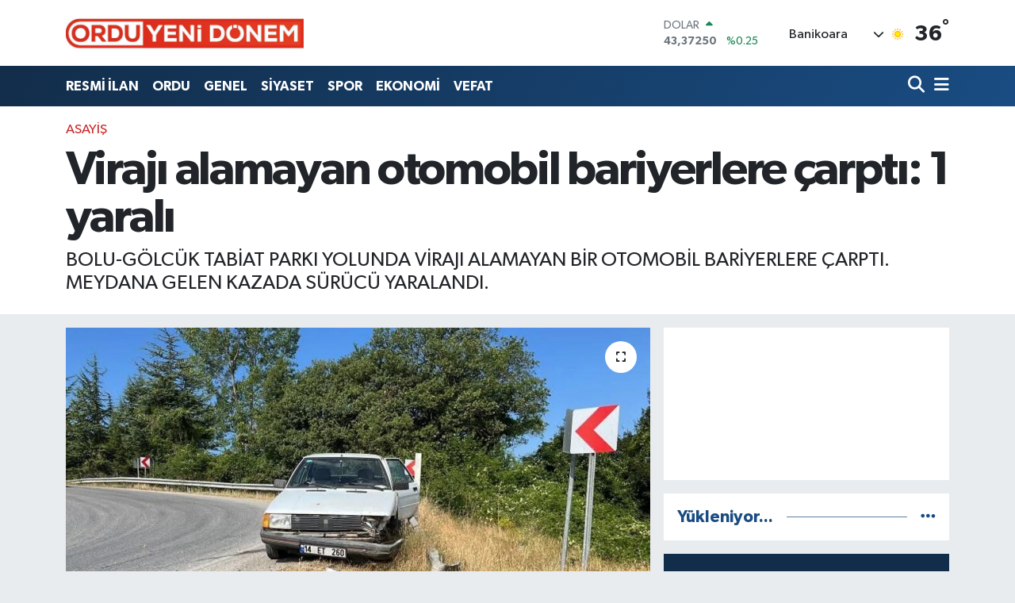

--- FILE ---
content_type: text/html; charset=UTF-8
request_url: https://www.orduyenidonem.com.tr/viraji-alamayan-otomobil-bariyerlere-carpti-1-yarali
body_size: 22710
content:
<!DOCTYPE html>
<html lang="tr" data-theme="flow">
<head>
<link rel="dns-prefetch" href="//www.orduyenidonem.com.tr">
<link rel="dns-prefetch" href="//orduyenidonemcomtr.teimg.com">
<link rel="dns-prefetch" href="//static.tebilisim.com">
<link rel="dns-prefetch" href="//cdn.p.analitik.bik.gov.tr">
<link rel="dns-prefetch" href="//cdn.onesignal.com">
<link rel="dns-prefetch" href="//mc.yandex.ru">
<link rel="dns-prefetch" href="//abt.s3.yandex.net">
<link rel="dns-prefetch" href="//static.hotjar.com">
<link rel="dns-prefetch" href="//www.googletagmanager.com">
<link rel="dns-prefetch" href="//pagead2.googlesyndication.com">
<link rel="dns-prefetch" href="//plausible.io">
<link rel="dns-prefetch" href="//'+window.location.hostname">
<link rel="dns-prefetch" href="//www.facebook.com">
<link rel="dns-prefetch" href="//www.twitter.com">
<link rel="dns-prefetch" href="//www.instagram.com">
<link rel="dns-prefetch" href="//api.whatsapp.com">
<link rel="dns-prefetch" href="//x.com">
<link rel="dns-prefetch" href="//www.linkedin.com">
<link rel="dns-prefetch" href="//pinterest.com">
<link rel="dns-prefetch" href="//t.me">
<link rel="dns-prefetch" href="//news.google.com">
<link rel="dns-prefetch" href="//medya.ilan.gov.tr">
<link rel="dns-prefetch" href="//tebilisim.com">
<link rel="dns-prefetch" href="//facebook.com">
<link rel="dns-prefetch" href="//twitter.com">

    <meta charset="utf-8">
<title>Virajı alamayan otomobil bariyerlere çarptı: 1 yaralı - Ordu Haberleri</title>
<meta name="description" content="BOLU-GÖLCÜK TABİAT PARKI YOLUNDA VİRAJI ALAMAYAN BİR OTOMOBİL BARİYERLERE ÇARPTI. MEYDANA GELEN KAZADA SÜRÜCÜ YARALANDI.">
<link rel="canonical" href="https://www.orduyenidonem.com.tr/viraji-alamayan-otomobil-bariyerlere-carpti-1-yarali">
<meta name="viewport" content="width=device-width,initial-scale=1">
<meta name="X-UA-Compatible" content="IE=edge">
<meta name="robots" content="max-image-preview:large">
<meta name="theme-color" content="#122d4a">
<meta name="title" content="Virajı alamayan otomobil bariyerlere çarptı: 1 yaralı">
<meta name="articleSection" content="news">
<meta name="datePublished" content="2024-07-06T09:58:41+03:00">
<meta name="dateModified" content="2024-07-06T10:25:42+03:00">
<meta name="articleAuthor" content="İhlas Haber Ajansı">
<meta name="author" content="İhlas Haber Ajansı">
<link rel="amphtml" href="https://www.orduyenidonem.com.tr/viraji-alamayan-otomobil-bariyerlere-carpti-1-yarali/amp">
<meta property="og:site_name" content="Ordu Haber, Son Dakika Ordu Gazete Haberleri - Ordu Yeni Dönem Gazetesi">
<meta property="og:title" content="Virajı alamayan otomobil bariyerlere çarptı: 1 yaralı">
<meta property="og:description" content="BOLU-GÖLCÜK TABİAT PARKI YOLUNDA VİRAJI ALAMAYAN BİR OTOMOBİL BARİYERLERE ÇARPTI. MEYDANA GELEN KAZADA SÜRÜCÜ YARALANDI.">
<meta property="og:url" content="https://www.orduyenidonem.com.tr/viraji-alamayan-otomobil-bariyerlere-carpti-1-yarali">
<meta property="og:image" content="https://orduyenidonemcomtr.teimg.com/crop/1280x720/orduyenidonem-com-tr/uploads/2024/07/viraji-alamayan-otomobil-bariyerlere-carpti-1-yarali.jpg">
<meta property="og:image:width" content="1280">
<meta property="og:image:height" content="720">
<meta property="og:image:alt" content="Virajı alamayan otomobil bariyerlere çarptı: 1 yaralı">
<meta property="og:article:published_time" content="2024-07-06T09:58:41+03:00">
<meta property="og:article:modified_time" content="2024-07-06T10:25:42+03:00">
<meta property="og:type" content="article">
<meta name="twitter:card" content="summary_large_image">
<meta name="twitter:site" content="@ordu_yeni">
<meta name="twitter:title" content="Virajı alamayan otomobil bariyerlere çarptı: 1 yaralı">
<meta name="twitter:description" content="BOLU-GÖLCÜK TABİAT PARKI YOLUNDA VİRAJI ALAMAYAN BİR OTOMOBİL BARİYERLERE ÇARPTI. MEYDANA GELEN KAZADA SÜRÜCÜ YARALANDI.">
<meta name="twitter:image" content="https://orduyenidonemcomtr.teimg.com/crop/1280x720/orduyenidonem-com-tr/uploads/2024/07/viraji-alamayan-otomobil-bariyerlere-carpti-1-yarali.jpg">
<meta name="twitter:url" content="https://www.orduyenidonem.com.tr/viraji-alamayan-otomobil-bariyerlere-carpti-1-yarali">
<link rel="shortcut icon" type="image/x-icon" href="https://orduyenidonemcomtr.teimg.com/orduyenidonem-com-tr/uploads/2023/05/ordu-yeni-donem-logo-golgeli-3.png">
<link rel="manifest" href="https://www.orduyenidonem.com.tr/manifest.json?v=6.6.4" />
<link rel="preload" href="https://static.tebilisim.com/flow/assets/css/font-awesome/fa-solid-900.woff2" as="font" type="font/woff2" crossorigin />
<link rel="preload" href="https://static.tebilisim.com/flow/assets/css/font-awesome/fa-brands-400.woff2" as="font" type="font/woff2" crossorigin />
<link rel="preload" href="https://static.tebilisim.com/flow/assets/css/weather-icons/font/weathericons-regular-webfont.woff2" as="font" type="font/woff2" crossorigin />
<link rel="preload" href="https://static.tebilisim.com/flow/vendor/te/fonts/gibson/Gibson-Bold.woff2" as="font" type="font/woff2" crossorigin />
<link rel="preload" href="https://static.tebilisim.com/flow/vendor/te/fonts/gibson/Gibson-BoldItalic.woff2" as="font" type="font/woff2" crossorigin />
<link rel="preload" href="https://static.tebilisim.com/flow/vendor/te/fonts/gibson/Gibson-Italic.woff2" as="font" type="font/woff2" crossorigin />
<link rel="preload" href="https://static.tebilisim.com/flow/vendor/te/fonts/gibson/Gibson-Light.woff2" as="font" type="font/woff2" crossorigin />
<link rel="preload" href="https://static.tebilisim.com/flow/vendor/te/fonts/gibson/Gibson-LightItalic.woff2" as="font" type="font/woff2" crossorigin />
<link rel="preload" href="https://static.tebilisim.com/flow/vendor/te/fonts/gibson/Gibson-SemiBold.woff2" as="font" type="font/woff2" crossorigin />
<link rel="preload" href="https://static.tebilisim.com/flow/vendor/te/fonts/gibson/Gibson-SemiBoldItalic.woff2" as="font" type="font/woff2" crossorigin />
<link rel="preload" href="https://static.tebilisim.com/flow/vendor/te/fonts/gibson/Gibson.woff2" as="font" type="font/woff2" crossorigin />


<link rel="preload" as="style" href="https://static.tebilisim.com/flow/vendor/te/fonts/gibson.css?v=6.6.4">
<link rel="stylesheet" href="https://static.tebilisim.com/flow/vendor/te/fonts/gibson.css?v=6.6.4">

<link rel="preload" as="image" href="https://orduyenidonemcomtr.teimg.com/crop/1280x720/orduyenidonem-com-tr/uploads/2024/07/viraji-alamayan-otomobil-bariyerlere-carpti-1-yarali.jpg">
<style>:root {
        --te-link-color: #333;
        --te-link-hover-color: #000;
        --te-font: "Gibson";
        --te-secondary-font: "Gibson";
        --te-h1-font-size: 60px;
        --te-color: #122d4a;
        --te-hover-color: #194c82;
        --mm-ocd-width: 85%!important; /*  Mobil Menü Genişliği */
        --swiper-theme-color: var(--te-color)!important;
        --header-13-color: #ffc107;
    }</style><link rel="preload" as="style" href="https://static.tebilisim.com/flow/assets/vendor/bootstrap/css/bootstrap.min.css?v=6.6.4">
<link rel="stylesheet" href="https://static.tebilisim.com/flow/assets/vendor/bootstrap/css/bootstrap.min.css?v=6.6.4">
<link rel="preload" as="style" href="https://static.tebilisim.com/flow/assets/css/app6.6.4.min.css">
<link rel="stylesheet" href="https://static.tebilisim.com/flow/assets/css/app6.6.4.min.css">



<script type="application/ld+json">{"@context":"https:\/\/schema.org","@type":"WebSite","url":"https:\/\/www.orduyenidonem.com.tr","potentialAction":{"@type":"SearchAction","target":"https:\/\/www.orduyenidonem.com.tr\/arama?q={query}","query-input":"required name=query"}}</script>

<script type="application/ld+json">{"@context":"https:\/\/schema.org","@type":"NewsMediaOrganization","url":"https:\/\/www.orduyenidonem.com.tr","name":"Ordu Yeni D\u00f6nem Gazetesi","logo":"https:\/\/orduyenidonemcomtr.teimg.com\/orduyenidonem-com-tr\/uploads\/2023\/05\/ordu-yeni-donem-logo-golgesiz-1pdf-3.jpg","sameAs":["https:\/\/www.facebook.com\/orduyenidonem","https:\/\/www.twitter.com\/ordu_yeni","https:\/\/www.instagram.com\/orduyenidonem"]}</script>

<script type="application/ld+json">{"@context":"https:\/\/schema.org","@graph":[{"@type":"SiteNavigationElement","name":"Ana Sayfa","url":"https:\/\/www.orduyenidonem.com.tr","@id":"https:\/\/www.orduyenidonem.com.tr"},{"@type":"SiteNavigationElement","name":"G\u00dcNDEM","url":"https:\/\/www.orduyenidonem.com.tr\/gundem","@id":"https:\/\/www.orduyenidonem.com.tr\/gundem"},{"@type":"SiteNavigationElement","name":"TEKNOLOJ\u0130","url":"https:\/\/www.orduyenidonem.com.tr\/teknoloji","@id":"https:\/\/www.orduyenidonem.com.tr\/teknoloji"},{"@type":"SiteNavigationElement","name":"\u00d6ZEL HABER","url":"https:\/\/www.orduyenidonem.com.tr\/ozel-haber","@id":"https:\/\/www.orduyenidonem.com.tr\/ozel-haber"},{"@type":"SiteNavigationElement","name":"SPOR","url":"https:\/\/www.orduyenidonem.com.tr\/spor","@id":"https:\/\/www.orduyenidonem.com.tr\/spor"},{"@type":"SiteNavigationElement","name":"D\u00dcNYA","url":"https:\/\/www.orduyenidonem.com.tr\/dunya","@id":"https:\/\/www.orduyenidonem.com.tr\/dunya"},{"@type":"SiteNavigationElement","name":"EKONOM\u0130","url":"https:\/\/www.orduyenidonem.com.tr\/ekonomi","@id":"https:\/\/www.orduyenidonem.com.tr\/ekonomi"},{"@type":"SiteNavigationElement","name":"S\u0130YASET","url":"https:\/\/www.orduyenidonem.com.tr\/siyaset","@id":"https:\/\/www.orduyenidonem.com.tr\/siyaset"},{"@type":"SiteNavigationElement","name":"SA\u011eLIK","url":"https:\/\/www.orduyenidonem.com.tr\/saglik","@id":"https:\/\/www.orduyenidonem.com.tr\/saglik"},{"@type":"SiteNavigationElement","name":"YA\u015eAM","url":"https:\/\/www.orduyenidonem.com.tr\/yasam","@id":"https:\/\/www.orduyenidonem.com.tr\/yasam"},{"@type":"SiteNavigationElement","name":"E\u011e\u0130T\u0130M","url":"https:\/\/www.orduyenidonem.com.tr\/egitim","@id":"https:\/\/www.orduyenidonem.com.tr\/egitim"},{"@type":"SiteNavigationElement","name":"POL\u0130T\u0130KA","url":"https:\/\/www.orduyenidonem.com.tr\/politika","@id":"https:\/\/www.orduyenidonem.com.tr\/politika"},{"@type":"SiteNavigationElement","name":"GENEL","url":"https:\/\/www.orduyenidonem.com.tr\/genel","@id":"https:\/\/www.orduyenidonem.com.tr\/genel"},{"@type":"SiteNavigationElement","name":"K\u00dcLT\u00dcR-SANAT","url":"https:\/\/www.orduyenidonem.com.tr\/kultur-sanat","@id":"https:\/\/www.orduyenidonem.com.tr\/kultur-sanat"},{"@type":"SiteNavigationElement","name":"RESM\u0130 \u0130LAN","url":"https:\/\/www.orduyenidonem.com.tr\/resmi-ilan","@id":"https:\/\/www.orduyenidonem.com.tr\/resmi-ilan"},{"@type":"SiteNavigationElement","name":"MAGAZ\u0130N","url":"https:\/\/www.orduyenidonem.com.tr\/magazin","@id":"https:\/\/www.orduyenidonem.com.tr\/magazin"},{"@type":"SiteNavigationElement","name":"VEFAT","url":"https:\/\/www.orduyenidonem.com.tr\/vefat","@id":"https:\/\/www.orduyenidonem.com.tr\/vefat"},{"@type":"SiteNavigationElement","name":"ORDU","url":"https:\/\/www.orduyenidonem.com.tr\/ordu-7","@id":"https:\/\/www.orduyenidonem.com.tr\/ordu-7"},{"@type":"SiteNavigationElement","name":"Yerel","url":"https:\/\/www.orduyenidonem.com.tr\/yerel","@id":"https:\/\/www.orduyenidonem.com.tr\/yerel"},{"@type":"SiteNavigationElement","name":"Bilim ve teknoloji","url":"https:\/\/www.orduyenidonem.com.tr\/bilim-ve-teknoloji","@id":"https:\/\/www.orduyenidonem.com.tr\/bilim-ve-teknoloji"},{"@type":"SiteNavigationElement","name":"\u00c7evre","url":"https:\/\/www.orduyenidonem.com.tr\/cevre","@id":"https:\/\/www.orduyenidonem.com.tr\/cevre"},{"@type":"SiteNavigationElement","name":"Asayi\u015f","url":"https:\/\/www.orduyenidonem.com.tr\/asayis","@id":"https:\/\/www.orduyenidonem.com.tr\/asayis"},{"@type":"SiteNavigationElement","name":"Haberde insan","url":"https:\/\/www.orduyenidonem.com.tr\/haberde-insan","@id":"https:\/\/www.orduyenidonem.com.tr\/haberde-insan"},{"@type":"SiteNavigationElement","name":"TELEV\u0130ZYON","url":"https:\/\/www.orduyenidonem.com.tr\/televizyon","@id":"https:\/\/www.orduyenidonem.com.tr\/televizyon"},{"@type":"SiteNavigationElement","name":"Haber Ar\u015fivi","url":"https:\/\/www.orduyenidonem.com.tr\/haber-arsivi","@id":"https:\/\/www.orduyenidonem.com.tr\/haber-arsivi"},{"@type":"SiteNavigationElement","name":"\u0130leti\u015fim - Ordu Yeni D\u00f6nem - G\u00fcncel Ordu Haber","url":"https:\/\/www.orduyenidonem.com.tr\/iletisim","@id":"https:\/\/www.orduyenidonem.com.tr\/iletisim"},{"@type":"SiteNavigationElement","name":"Gizlilik S\u00f6zle\u015fmesi - Ordu Yeni D\u00f6nem","url":"https:\/\/www.orduyenidonem.com.tr\/gizlilik-sozlesmesi","@id":"https:\/\/www.orduyenidonem.com.tr\/gizlilik-sozlesmesi"},{"@type":"SiteNavigationElement","name":"Yazarlar","url":"https:\/\/www.orduyenidonem.com.tr\/yazarlar","@id":"https:\/\/www.orduyenidonem.com.tr\/yazarlar"},{"@type":"SiteNavigationElement","name":"Foto Galeri","url":"https:\/\/www.orduyenidonem.com.tr\/foto-galeri","@id":"https:\/\/www.orduyenidonem.com.tr\/foto-galeri"},{"@type":"SiteNavigationElement","name":"Video Galeri","url":"https:\/\/www.orduyenidonem.com.tr\/video","@id":"https:\/\/www.orduyenidonem.com.tr\/video"},{"@type":"SiteNavigationElement","name":"Biyografiler","url":"https:\/\/www.orduyenidonem.com.tr\/biyografi","@id":"https:\/\/www.orduyenidonem.com.tr\/biyografi"},{"@type":"SiteNavigationElement","name":"Firma Rehberi","url":"https:\/\/www.orduyenidonem.com.tr\/rehber","@id":"https:\/\/www.orduyenidonem.com.tr\/rehber"},{"@type":"SiteNavigationElement","name":"Seri \u0130lanlar","url":"https:\/\/www.orduyenidonem.com.tr\/ilan","@id":"https:\/\/www.orduyenidonem.com.tr\/ilan"},{"@type":"SiteNavigationElement","name":"Vefatlar","url":"https:\/\/www.orduyenidonem.com.tr\/vefat","@id":"https:\/\/www.orduyenidonem.com.tr\/vefat"},{"@type":"SiteNavigationElement","name":"R\u00f6portajlar","url":"https:\/\/www.orduyenidonem.com.tr\/roportaj","@id":"https:\/\/www.orduyenidonem.com.tr\/roportaj"},{"@type":"SiteNavigationElement","name":"Anketler","url":"https:\/\/www.orduyenidonem.com.tr\/anketler","@id":"https:\/\/www.orduyenidonem.com.tr\/anketler"},{"@type":"SiteNavigationElement","name":"Banikoara Bug\u00fcn, Yar\u0131n ve 1 Haftal\u0131k Hava Durumu Tahmini","url":"https:\/\/www.orduyenidonem.com.tr\/banikoara-hava-durumu","@id":"https:\/\/www.orduyenidonem.com.tr\/banikoara-hava-durumu"},{"@type":"SiteNavigationElement","name":"Banikoara Namaz Vakitleri","url":"https:\/\/www.orduyenidonem.com.tr\/banikoara-namaz-vakitleri","@id":"https:\/\/www.orduyenidonem.com.tr\/banikoara-namaz-vakitleri"},{"@type":"SiteNavigationElement","name":"Puan Durumu ve Fikst\u00fcr","url":"https:\/\/www.orduyenidonem.com.tr\/futbol\/st-super-lig-puan-durumu-ve-fikstur","@id":"https:\/\/www.orduyenidonem.com.tr\/futbol\/st-super-lig-puan-durumu-ve-fikstur"}]}</script>

<script type="application/ld+json">{"@context":"https:\/\/schema.org","@type":"BreadcrumbList","itemListElement":[{"@type":"ListItem","position":1,"item":{"@type":"Thing","@id":"https:\/\/www.orduyenidonem.com.tr","name":"Haberler"}},{"@type":"ListItem","position":2,"item":{"@type":"Thing","@id":"https:\/\/www.orduyenidonem.com.tr\/asayis","name":"Asayi\u015f"}},{"@type":"ListItem","position":3,"item":{"@type":"Thing","@id":"https:\/\/www.orduyenidonem.com.tr\/viraji-alamayan-otomobil-bariyerlere-carpti-1-yarali","name":"Viraj\u0131 alamayan otomobil bariyerlere \u00e7arpt\u0131: 1 yaral\u0131"}}]}</script>
<script type="application/ld+json">{"@context":"https:\/\/schema.org","@type":"NewsArticle","headline":"Viraj\u0131 alamayan otomobil bariyerlere \u00e7arpt\u0131: 1 yaral\u0131","articleSection":"Asayi\u015f","dateCreated":"2024-07-06T09:58:41+03:00","datePublished":"2024-07-06T09:58:41+03:00","dateModified":"2024-07-06T10:25:42+03:00","wordCount":159,"genre":"news","mainEntityOfPage":{"@type":"WebPage","@id":"https:\/\/www.orduyenidonem.com.tr\/viraji-alamayan-otomobil-bariyerlere-carpti-1-yarali"},"articleBody":"Bolu-G\u00f6lc\u00fck Tabiat Park\u0131 yolunda viraj\u0131 alamayan bir otomobil bariyerlere \u00e7arpt\u0131. Meydana gelen kazada s\u00fcr\u00fcc\u00fc yaraland\u0131.\nKaza, Bolu-G\u00f6lc\u00fck yolunda Karacasu Beldesi mevkiinde meydana geldi. Edinilen bilgiye g\u00f6re, \u015fehir merkezi istikametinde seyreden Selim H. y\u00f6netimindeki 14 ET 260 plakal\u0131 otomobil, s\u00fcr\u00fcc\u00fcs\u00fcn\u00fcn direksiyon hakimiyetini kaybetmesiyle kontrolden \u00e7\u0131kt\u0131. Kontrolden \u00e7\u0131kan otomobil yol kenar\u0131nda bulunan bariyere \u00e7arpt\u0131. Meydana gelen kazada otomobil s\u00fcr\u00fcc\u00fcs\u00fc Selim H. Hafif yaraland\u0131. \u00c7evrede bulunan vatanda\u015f taraf\u0131ndan durum 112 Acil \u00c7a\u011fr\u0131 Merkezi\u2019ne bildirildi. \u0130hbar \u00fczerine b\u00f6lgeye sa\u011fl\u0131k ve jandarma ekipleri sevk edildi. Ara\u00e7tan hafif yaral\u0131 olarak \u00e7\u0131kar\u0131lan Selim H. sa\u011fl\u0131k ekiplerince yap\u0131lan ilk m\u00fcdahalenin ard\u0131ndan hastaneye kald\u0131r\u0131ld\u0131. Selim H.\u2019nin sa\u011fl\u0131k durumunun iyi oldu\u011fu \u00f6\u011frenildi. Jandarma ekipleri taraf\u0131ndan kazan\u0131n bulundu\u011fu b\u00f6lgede trafik kontroll\u00fc bir \u015fekilde sa\u011fland\u0131.\nKazaya kar\u0131\u015fan otomobilde maddi hasar olu\u015ftu.\n","description":"BOLU-G\u00d6LC\u00dcK TAB\u0130AT PARKI YOLUNDA V\u0130RAJI ALAMAYAN B\u0130R OTOMOB\u0130L BAR\u0130YERLERE \u00c7ARPTI. MEYDANA GELEN KAZADA S\u00dcR\u00dcC\u00dc YARALANDI.","inLanguage":"tr-TR","keywords":[],"image":{"@type":"ImageObject","url":"https:\/\/orduyenidonemcomtr.teimg.com\/crop\/1280x720\/orduyenidonem-com-tr\/uploads\/2024\/07\/viraji-alamayan-otomobil-bariyerlere-carpti-1-yarali.jpg","width":"1280","height":"720","caption":"Viraj\u0131 alamayan otomobil bariyerlere \u00e7arpt\u0131: 1 yaral\u0131"},"publishingPrinciples":"https:\/\/www.orduyenidonem.com.tr\/gizlilik-sozlesmesi","isFamilyFriendly":"http:\/\/schema.org\/True","isAccessibleForFree":"http:\/\/schema.org\/True","publisher":{"@type":"Organization","name":"Ordu Yeni D\u00f6nem Gazetesi","image":"https:\/\/orduyenidonemcomtr.teimg.com\/orduyenidonem-com-tr\/uploads\/2023\/05\/ordu-yeni-donem-logo-golgesiz-1pdf-3.jpg","logo":{"@type":"ImageObject","url":"https:\/\/orduyenidonemcomtr.teimg.com\/orduyenidonem-com-tr\/uploads\/2023\/05\/ordu-yeni-donem-logo-golgesiz-1pdf-3.jpg","width":"640","height":"375"}},"author":{"@type":"Person","name":"Haber Merkezi","honorificPrefix":"","jobTitle":"","url":null}}</script>




<script type="a655d7b6c4c4a5585f606560-text/javascript">!function(){var t=document.createElement("script");t.setAttribute("src",'https://cdn.p.analitik.bik.gov.tr/tracker'+(typeof Intl!=="undefined"?(typeof (Intl||"").PluralRules!=="undefined"?'1':typeof Promise!=="undefined"?'2':typeof MutationObserver!=='undefined'?'3':'4'):'4')+'.js'),t.setAttribute("data-website-id","6e9b5f61-1966-46e1-990b-428dcb6aecc2"),t.setAttribute("data-host-url",'//6e9b5f61-1966-46e1-990b-428dcb6aecc2.collector.p.analitik.bik.gov.tr'),document.head.appendChild(t)}();</script>
<script src="https://cdn.onesignal.com/sdks/web/v16/OneSignalSDK.page.js" defer type="a655d7b6c4c4a5585f606560-text/javascript"></script>
<script type="a655d7b6c4c4a5585f606560-text/javascript">
  window.OneSignalDeferred = window.OneSignalDeferred || [];
  OneSignalDeferred.push(function(OneSignal) {
    OneSignal.init({
      appId: "60579e14-44f3-401d-a599-f587ceb9fe92",
    });
  });
</script>
<!-- Yandex.Metrika counter -->
<script type="a655d7b6c4c4a5585f606560-text/javascript">
   (function(m,e,t,r,i,k,a){m[i]=m[i]||function(){(m[i].a=m[i].a||[]).push(arguments)};
   m[i].l=1*new Date();
   for (var j = 0; j < document.scripts.length; j++) {if (document.scripts[j].src === r) { return; }}
   k=e.createElement(t),a=e.getElementsByTagName(t)[0],k.async=1,k.src=r,a.parentNode.insertBefore(k,a)})
   (window, document, "script", "https://mc.yandex.ru/metrika/tag.js", "ym");

   ym(95927503, "init", {
        clickmap:true,
        trackLinks:true,
        accurateTrackBounce:true,
        webvisor:true
   });

<!-- Yandex.Metrika counter -->
<script type="text/javascript" >
   (function(m,e,t,r,i,k,a){m[i]=m[i]||function(){(m[i].a=m[i].a||[]).push(arguments)};
   m[i].l=1*new Date();
   for (var j = 0; j < document.scripts.length; j++) {if (document.scripts[j].src === r) { return; }}
   k=e.createElement(t),a=e.getElementsByTagName(t)[0],k.async=1,k.src=r,a.parentNode.insertBefore(k,a)})
   (window, document, "script", "https://mc.yandex.ru/metrika/tag.js", "ym");

   ym(95927503, "init", {
        clickmap:true,
        trackLinks:true,
        accurateTrackBounce:true,
        webvisor:true
   });
</script>
<noscript><div><img src="https://mc.yandex.ru/watch/95927503" style="position:absolute; left:-9999px;" alt="" /></div></noscript>
<!-- /Yandex.Metrika counter -->
</script>
<noscript><div><img src="https://mc.yandex.ru/watch/95927503" style="position:absolute; left:-9999px;" alt="" /></div></noscript>
<!-- /Yandex.Metrika counter -->
</script>
<noscript><div><img src="https://mc.yandex.ru/watch/95927503" style="position:absolute; left:-9999px;" alt="" /></div></noscript>
<!-- /Yandex.Metrika counter -->


<!-- Varioqub experiments -->
<script type="a655d7b6c4c4a5585f606560-text/javascript">
(function(e, x, pe, r, i, me, nt){
e[i]=e[i]||function(){(e[i].a=e[i].a||[]).push(arguments)},
me=x.createElement(pe),me.async=1,me.src=r,nt=x.getElementsByTagName(pe)[0],nt.parentNode.insertBefore(me,nt)})
(window, document, 'script', 'https://abt.s3.yandex.net/expjs/latest/exp.js', 'ymab');
ymab('metrika.93186194', 'init'/*, {clientFeatures}, {callback}*/);
</script>

     
     <!-- Hotjar Tracking Code for https://www.orduyenidonem.com.tr -->
<script type="a655d7b6c4c4a5585f606560-text/javascript">
    (function(h,o,t,j,a,r){
        h.hj=h.hj||function(){(h.hj.q=h.hj.q||[]).push(arguments)};
        h._hjSettings={hjid:3660877,hjsv:6};
        a=o.getElementsByTagName('head')[0];
        r=o.createElement('script');r.async=1;
        r.src=t+h._hjSettings.hjid+j+h._hjSettings.hjsv;
        a.appendChild(r);
    })(window,document,'https://static.hotjar.com/c/hotjar-','.js?sv=');
</script>

<!-- Google tag (gtag.js) -->
<script async src="https://www.googletagmanager.com/gtag/js?id=G-D01D8DW9D8" type="a655d7b6c4c4a5585f606560-text/javascript">
</script>
<script type="a655d7b6c4c4a5585f606560-text/javascript">
  window.dataLayer = window.dataLayer || [];
  function gtag(){dataLayer.push(arguments);}
  gtag('js', new Date());

  gtag('config', 'G-D01D8DW9D8');
</script>
<!-- Hotjar Tracking Code for https://www.orduyenidonem.com.tr -->
<script type="a655d7b6c4c4a5585f606560-text/javascript">
    (function(h,o,t,j,a,r){
        h.hj=h.hj||function(){(h.hj.q=h.hj.q||[]).push(arguments)};
        h._hjSettings={hjid:3660877,hjsv:6};
        a=o.getElementsByTagName('head')[0];
        r=o.createElement('script');r.async=1;
        r.src=t+h._hjSettings.hjid+j+h._hjSettings.hjsv;
        a.appendChild(r);
    })(window,document,'https://static.hotjar.com/c/hotjar-','.js?sv=');
</script>
<meta name="google-site-verification" content="tqoxbRrcNcKOAOV8Y3CfkzGcfryzxwbAKqMIoR2Vk0o" />
<meta name="google-site-verification" content="ygpp9Dmkej5qFBAZu0jC_7tnLKr8ZXjSnPIQjGs4ZHo" />
<!-- Hotjar Tracking Code for https://www.orduyenidonem.com.tr -->
<script type="a655d7b6c4c4a5585f606560-text/javascript">
    (function(h,o,t,j,a,r){
        h.hj=h.hj||function(){(h.hj.q=h.hj.q||[]).push(arguments)};
        h._hjSettings={hjid:3660877,hjsv:6};
        a=o.getElementsByTagName('head')[0];
        r=o.createElement('script');r.async=1;
        r.src=t+h._hjSettings.hjid+j+h._hjSettings.hjsv;
        a.appendChild(r);
    })(window,document,'https://static.hotjar.com/c/hotjar-','.js?sv=');
</script>
<meta name="p:domain_verify" content="84938f86e5bab0b1aa51ff538e29b47e"/>

<script async src="https://pagead2.googlesyndication.com/pagead/js/adsbygoogle.js?client=ca-pub-9254410974736076" crossorigin="anonymous" type="a655d7b6c4c4a5585f606560-text/javascript"></script>
     
     <script async src="https://pagead2.googlesyndication.com/pagead/js/adsbygoogle.js?client=ca-pub-9254410974736076" crossorigin="anonymous" type="a655d7b6c4c4a5585f606560-text/javascript"></script>
     
     <script defer data-domain="orduyenidonem.com.tr" src="https://plausible.io/js/script.js" type="a655d7b6c4c4a5585f606560-text/javascript"></script>
     
     <script type="a655d7b6c4c4a5585f606560-text/javascript">
$('a[href^="http"]').not('a[href^="http://'+window.location.hostname+'"]').attr('rel','nofollow');
</script>



<script async data-cfasync="false"
	src="https://www.googletagmanager.com/gtag/js?id=G-D01D8DW9D8"></script>
<script data-cfasync="false">
	window.dataLayer = window.dataLayer || [];
	  function gtag(){dataLayer.push(arguments);}
	  gtag('js', new Date());
	  gtag('config', 'G-D01D8DW9D8');
</script>




</head>




<body class="d-flex flex-column min-vh-100">

    <div data-pagespeed="true"><!-- Yandex.Metrika counter -->
<script type="a655d7b6c4c4a5585f606560-text/javascript">
   (function(m,e,t,r,i,k,a){m[i]=m[i]||function(){(m[i].a=m[i].a||[]).push(arguments)};
   m[i].l=1*new Date();
   for (var j = 0; j < document.scripts.length; j++) {if (document.scripts[j].src === r) { return; }}
   k=e.createElement(t),a=e.getElementsByTagName(t)[0],k.async=1,k.src=r,a.parentNode.insertBefore(k,a)})
   (window, document, "script", "https://mc.yandex.ru/metrika/tag.js", "ym");

   ym(95927503, "init", {
        clickmap:true,
        trackLinks:true,
        accurateTrackBounce:true,
        webvisor:true
   });
</script>
<noscript><div><img src="https://mc.yandex.ru/watch/95927503" style="position:absolute; left:-9999px;" alt="" /></div></noscript>
<!-- /Yandex.Metrika counter -->
<!-- Google Tag Manager (noscript) -->
<noscript><iframe src="https://www.googletagmanager.com/ns.html?id=GTM-PGBJ92P"
height="0" width="0" style="display:none;visibility:hidden"></iframe></noscript>
<!-- End Google Tag Manager (noscript) --></div>
    

    <header class="header-1">
    <nav class="top-header navbar navbar-expand-lg navbar-light shadow-sm bg-white py-1">
        <div class="container">
                            <a class="navbar-brand me-0" href="/" title="Ordu Haber, Son Dakika Ordu Gazete Haberleri - Ordu Yeni Dönem Gazetesi">
                <img src="https://orduyenidonemcomtr.teimg.com/orduyenidonem-com-tr/uploads/2023/05/ordu-yeni-donem-logo-golgesiz-1pdf-3.jpg" alt="Ordu Haber, Son Dakika Ordu Gazete Haberleri - Ordu Yeni Dönem Gazetesi" width="300" height="40" class="light-mode img-fluid flow-logo">
<img src="https://orduyenidonemcomtr.teimg.com/orduyenidonem-com-tr/uploads/2023/05/ordu-yeni-donem-logo-golgeli-1.png" alt="Ordu Haber, Son Dakika Ordu Gazete Haberleri - Ordu Yeni Dönem Gazetesi" width="300" height="40" class="dark-mode img-fluid flow-logo d-none">

            </a>
                                    <div class="header-widgets d-lg-flex justify-content-end align-items-center d-none">
                <div class="position-relative overflow-hidden" style="height: 40px;">
                    <!-- PİYASALAR -->
        <div class="newsticker mini">
        <ul class="newsticker__h4 list-unstyled text-secondary" data-header="1">
            <li class="newsticker__item col dolar">
                <div>DOLAR <span class="text-success"><i class="fa fa-caret-up ms-1"></i></span> </div>
                <div class="fw-bold mb-0 d-inline-block">43,37250</div>
                <span class="d-inline-block ms-2 text-success">%0.25</span>
            </li>
            <li class="newsticker__item col euro">
                <div>EURO <span class="text-success"><i class="fa fa-caret-up ms-1"></i></span> </div>
                <div class="fw-bold mb-0 d-inline-block">51,32790</div><span
                    class="d-inline-block ms-2 text-success">%0.73</span>
            </li>
            <li class="newsticker__item col sterlin">
                <div>STERLİN <span class="text-success"><i class="fa fa-caret-up ms-1"></i></span> </div>
                <div class="fw-bold mb-0 d-inline-block">59,22610</div><span
                    class="d-inline-block ms-2 text-success">%1.15</span>
            </li>
            <li class="newsticker__item col altin">
                <div>G.ALTIN <span class="text-success"><i class="fa fa-caret-minus ms-1"></i></span> </div>
                <div class="fw-bold mb-0 d-inline-block">6945,51000</div>
                <span class="d-inline-block ms-2 text-success">%0</span>
            </li>
            <li class="newsticker__item col bist">
                <div>BİST100 <span class="text-success"><i class="fa fa-caret-up ms-1"></i></span> </div>
                <div class="fw-bold mb-0 d-inline-block">12.993,00</div>
                <span class="d-inline-block ms-2 text-success">%110</span>
            </li>
            <li class="newsticker__item col btc">
                <div>BITCOIN <span class="text-danger"><i class="fa fa-caret-down ms-1"></i></span> </div>
                <div class="fw-bold mb-0 d-inline-block">88.359,86</div>
                <span class="d-inline-block ms-2 text-danger">%-0.88</span>
            </li>
        </ul>
    </div>
    

                </div>
                <div class="weather-top d-none d-lg-flex justify-content-between align-items-center ms-4 weather-widget mini">
                    <!-- HAVA DURUMU -->

<input type="hidden" name="widget_setting_weathercity" value="11.29845000,2.43856000" />

            <div class="weather mx-1">
            <div class="custom-selectbox " onclick="if (!window.__cfRLUnblockHandlers) return false; toggleDropdown(this)" style="width: 120px" data-cf-modified-a655d7b6c4c4a5585f606560-="">
    <div class="d-flex justify-content-between align-items-center">
        <span style="">Banikoara</span>
        <i class="fas fa-chevron-down" style="font-size: 14px"></i>
    </div>
    <ul class="bg-white text-dark overflow-widget" style="min-height: 100px; max-height: 300px">
                        <li>
            <a href="https://www.orduyenidonem.com.tr/ordu-akkus-hava-durumu" title="Akkuş Hava Durumu" class="text-dark">
                Akkuş
            </a>
        </li>
                        <li>
            <a href="https://www.orduyenidonem.com.tr/ordu-altinordu-hava-durumu" title="Altınordu Hava Durumu" class="text-dark">
                Altınordu
            </a>
        </li>
                        <li>
            <a href="https://www.orduyenidonem.com.tr/ordu-aybasti-hava-durumu" title="Aybastı Hava Durumu" class="text-dark">
                Aybastı
            </a>
        </li>
                        <li>
            <a href="https://www.orduyenidonem.com.tr/ordu-camas-hava-durumu" title="Çamaş Hava Durumu" class="text-dark">
                Çamaş
            </a>
        </li>
                        <li>
            <a href="https://www.orduyenidonem.com.tr/ordu-catalpinar-hava-durumu" title="Çatalpınar Hava Durumu" class="text-dark">
                Çatalpınar
            </a>
        </li>
                        <li>
            <a href="https://www.orduyenidonem.com.tr/ordu-caybasi-hava-durumu" title="Çaybaşı Hava Durumu" class="text-dark">
                Çaybaşı
            </a>
        </li>
                        <li>
            <a href="https://www.orduyenidonem.com.tr/ordu-fatsa-hava-durumu" title="Fatsa Hava Durumu" class="text-dark">
                Fatsa
            </a>
        </li>
                        <li>
            <a href="https://www.orduyenidonem.com.tr/ordu-golkoy-hava-durumu" title="Gölköy Hava Durumu" class="text-dark">
                Gölköy
            </a>
        </li>
                        <li>
            <a href="https://www.orduyenidonem.com.tr/ordu-gulyali-hava-durumu" title="Gülyalı Hava Durumu" class="text-dark">
                Gülyalı
            </a>
        </li>
                        <li>
            <a href="https://www.orduyenidonem.com.tr/ordu-gurgentepe-hava-durumu" title="Gürgentepe Hava Durumu" class="text-dark">
                Gürgentepe
            </a>
        </li>
                        <li>
            <a href="https://www.orduyenidonem.com.tr/ordu-ikizce-hava-durumu" title="İkizce Hava Durumu" class="text-dark">
                İkizce
            </a>
        </li>
                        <li>
            <a href="https://www.orduyenidonem.com.tr/ordu-kabaduz-hava-durumu" title="Kabadüz Hava Durumu" class="text-dark">
                Kabadüz
            </a>
        </li>
                        <li>
            <a href="https://www.orduyenidonem.com.tr/ordu-kabatas-hava-durumu" title="Kabataş Hava Durumu" class="text-dark">
                Kabataş
            </a>
        </li>
                        <li>
            <a href="https://www.orduyenidonem.com.tr/ordu-korgan-hava-durumu" title="Korgan Hava Durumu" class="text-dark">
                Korgan
            </a>
        </li>
                        <li>
            <a href="https://www.orduyenidonem.com.tr/ordu-kumru-hava-durumu" title="Kumru Hava Durumu" class="text-dark">
                Kumru
            </a>
        </li>
                        <li>
            <a href="https://www.orduyenidonem.com.tr/ordu-mesudiye-hava-durumu" title="Mesudiye Hava Durumu" class="text-dark">
                Mesudiye
            </a>
        </li>
                        <li>
            <a href="https://www.orduyenidonem.com.tr/ordu-persembe-hava-durumu" title="Perşembe Hava Durumu" class="text-dark">
                Perşembe
            </a>
        </li>
                        <li>
            <a href="https://www.orduyenidonem.com.tr/ordu-ulubey-hava-durumu" title="Ulubey Hava Durumu" class="text-dark">
                Ulubey
            </a>
        </li>
                        <li>
            <a href="https://www.orduyenidonem.com.tr/ordu-unye-hava-durumu" title="Ünye Hava Durumu" class="text-dark">
                Ünye
            </a>
        </li>
            </ul>
</div>

        </div>
        <div>
            <img src="//cdn.weatherapi.com/weather/64x64/day/113.png" class="condition" width="26" height="26" alt="36" />
        </div>
        <div class="weather-degree h3 mb-0 lead ms-2" data-header="1">
            <span class="degree">36</span><sup>°</sup>
        </div>
    
<div data-location='{"city":"TUXX0014"}' class="d-none"></div>


                </div>
            </div>
                        <ul class="nav d-lg-none px-2">
                
                <li class="nav-item"><a href="/arama" class="me-2" title="Ara"><i class="fa fa-search fa-lg"></i></a></li>
                <li class="nav-item"><a href="#menu" title="Ana Menü"><i class="fa fa-bars fa-lg"></i></a></li>
            </ul>
        </div>
    </nav>
    <div class="main-menu navbar navbar-expand-lg d-none d-lg-block bg-gradient-te py-1">
        <div class="container">
            <ul  class="nav fw-semibold">
        <li class="nav-item   ">
        <a href="/resmi-ilan" class="nav-link text-white" target="_self" title="RESMİ İLAN">RESMİ İLAN</a>
        
    </li>
        <li class="nav-item   ">
        <a href="/ordu-7" class="nav-link text-white" target="_self" title="ORDU">ORDU</a>
        
    </li>
        <li class="nav-item   ">
        <a href="/genel" class="nav-link text-white" target="_self" title="GENEL">GENEL</a>
        
    </li>
        <li class="nav-item   ">
        <a href="/siyaset" class="nav-link text-white" target="_self" title="SİYASET">SİYASET</a>
        
    </li>
        <li class="nav-item   ">
        <a href="/spor" class="nav-link text-white" target="_self" title="SPOR">SPOR</a>
        
    </li>
        <li class="nav-item   ">
        <a href="/ekonomi" class="nav-link text-white" target="_self" title="EKONOMİ">EKONOMİ</a>
        
    </li>
        <li class="nav-item   ">
        <a href="/vefat" class="nav-link text-white" target="_self" title="VEFAT">VEFAT</a>
        
    </li>
    </ul>

            <ul class="navigation-menu nav d-flex align-items-center">

                <li class="nav-item">
                    <a href="/arama" class="nav-link pe-1 text-white" title="Ara">
                        <i class="fa fa-search fa-lg"></i>
                    </a>
                </li>

                

                <li class="nav-item dropdown position-static">
                    <a class="nav-link pe-0 text-white" data-bs-toggle="dropdown" href="#" aria-haspopup="true" aria-expanded="false" title="Ana Menü">
                        <i class="fa fa-bars fa-lg"></i>
                    </a>
                    <div class="mega-menu dropdown-menu dropdown-menu-end text-capitalize shadow-lg border-0 rounded-0">

    <div class="row g-3 small p-3">

                <div class="col">
            <div class="extra-sections bg-light p-3 border">
                <a href="https://www.orduyenidonem.com.tr/ordu-nobetci-eczaneler" title="Ordu Nöbetçi Eczaneler" class="d-block border-bottom pb-2 mb-2" target="_self"><i class="fa-solid fa-capsules me-2"></i>Ordu Nöbetçi Eczaneler</a>
<a href="https://www.orduyenidonem.com.tr/ordu-hava-durumu" title="Ordu Hava Durumu" class="d-block border-bottom pb-2 mb-2" target="_self"><i class="fa-solid fa-cloud-sun me-2"></i>Ordu Hava Durumu</a>
<a href="https://www.orduyenidonem.com.tr/ordu-namaz-vakitleri" title="Ordu Namaz Vakitleri" class="d-block border-bottom pb-2 mb-2" target="_self"><i class="fa-solid fa-mosque me-2"></i>Ordu Namaz Vakitleri</a>
<a href="https://www.orduyenidonem.com.tr/ordu-trafik-durumu" title="Ordu Trafik Yoğunluk Haritası" class="d-block border-bottom pb-2 mb-2" target="_self"><i class="fa-solid fa-car me-2"></i>Ordu Trafik Yoğunluk Haritası</a>
<a href="https://www.orduyenidonem.com.tr/futbol/super-lig-puan-durumu-ve-fikstur" title="Süper Lig Puan Durumu ve Fikstür" class="d-block border-bottom pb-2 mb-2" target="_self"><i class="fa-solid fa-chart-bar me-2"></i>Süper Lig Puan Durumu ve Fikstür</a>
<a href="https://www.orduyenidonem.com.tr/tum-mansetler" title="Tüm Manşetler" class="d-block border-bottom pb-2 mb-2" target="_self"><i class="fa-solid fa-newspaper me-2"></i>Tüm Manşetler</a>
<a href="https://www.orduyenidonem.com.tr/sondakika-haberleri" title="Son Dakika Haberleri" class="d-block border-bottom pb-2 mb-2" target="_self"><i class="fa-solid fa-bell me-2"></i>Son Dakika Haberleri</a>

            </div>
        </div>
        
        <div class="col">
        <a href="/siyaset" class="d-block border-bottom  pb-2 mb-2" target="_self" title="SİYASET">SİYASET</a>
            <a href="/saglik" class="d-block border-bottom  pb-2 mb-2" target="_self" title="SAĞLIK">SAĞLIK</a>
            <a href="/yasam" class="d-block border-bottom  pb-2 mb-2" target="_self" title="YAŞAM">YAŞAM</a>
            <a href="/egitim" class="d-block border-bottom  pb-2 mb-2" target="_self" title="EĞİTİM">EĞİTİM</a>
            <a href="/politika" class="d-block border-bottom  pb-2 mb-2" target="_self" title="POLİTİKA">POLİTİKA</a>
            <a href="/genel" class="d-block border-bottom  pb-2 mb-2" target="_self" title="GENEL">GENEL</a>
            <a href="/resmi-ilan" class="d-block  pb-2 mb-2" target="_self" title="RESMİ İLAN">RESMİ İLAN</a>
        </div><div class="col">
            <a href="/kultur-sanat" class="d-block border-bottom  pb-2 mb-2" target="_self" title="KÜLTÜR-SANAT">KÜLTÜR-SANAT</a>
            <a href="/dunya" class="d-block border-bottom  pb-2 mb-2" target="_self" title="DÜNYA">DÜNYA</a>
            <a href="/magazin" class="d-block border-bottom  pb-2 mb-2" target="_self" title="MAGAZİN">MAGAZİN</a>
            <a href="/ozel-haber" class="d-block border-bottom  pb-2 mb-2" target="_self" title="ÖZEL HABER">ÖZEL HABER</a>
            <a href="/haber-arsivi" class="d-block border-bottom  pb-2 mb-2" target="_self" title="Haber Arşivi">Haber Arşivi</a>
        </div>


    </div>

    <div class="p-3 bg-light">
                <a class="me-3"
            href="https://www.facebook.com/orduyenidonem" target="_blank" rel="nofollow noreferrer noopener"><i class="fab fa-facebook me-2 text-navy"></i> Facebook</a>
                        <a class="me-3"
            href="https://www.twitter.com/ordu_yeni" target="_blank" rel="nofollow noreferrer noopener"><i class="fab fa-x-twitter "></i> Twitter</a>
                        <a class="me-3"
            href="https://www.instagram.com/orduyenidonem" target="_blank" rel="nofollow noreferrer noopener"><i class="fab fa-instagram me-2 text-magenta"></i> Instagram</a>
                                                                <a class="" href="https://api.whatsapp.com/send?phone=0 532 058 84 56" title="Whatsapp" rel="nofollow noreferrer noopener"><i
            class="fab fa-whatsapp me-2 text-navy"></i> WhatsApp İhbar Hattı</a>    </div>

    <div class="mega-menu-footer p-2 bg-te-color">
        <a class="dropdown-item text-white" href="/kunye" title="Künye / İletişim"><i class="fa fa-id-card me-2"></i> Künye / İletişim</a>
        <a class="dropdown-item text-white" href="/iletisim" title="Bize Ulaşın"><i class="fa fa-envelope me-2"></i> Bize Ulaşın</a>
        <a class="dropdown-item text-white" href="/rss-baglantilari" title="RSS Bağlantıları"><i class="fa fa-rss me-2"></i> RSS Bağlantıları</a>
        <a class="dropdown-item text-white" href="/member/login" title="Üyelik Girişi"><i class="fa fa-user me-2"></i> Üyelik Girişi</a>
    </div>


</div>

                </li>

            </ul>
        </div>
    </div>
    <ul  class="mobile-categories d-lg-none list-inline bg-white">
        <li class="list-inline-item">
        <a href="/resmi-ilan" class="text-dark" target="_self" title="RESMİ İLAN">
                RESMİ İLAN
        </a>
    </li>
        <li class="list-inline-item">
        <a href="/ordu-7" class="text-dark" target="_self" title="ORDU">
                ORDU
        </a>
    </li>
        <li class="list-inline-item">
        <a href="/genel" class="text-dark" target="_self" title="GENEL">
                GENEL
        </a>
    </li>
        <li class="list-inline-item">
        <a href="/siyaset" class="text-dark" target="_self" title="SİYASET">
                SİYASET
        </a>
    </li>
        <li class="list-inline-item">
        <a href="/spor" class="text-dark" target="_self" title="SPOR">
                SPOR
        </a>
    </li>
        <li class="list-inline-item">
        <a href="/ekonomi" class="text-dark" target="_self" title="EKONOMİ">
                EKONOMİ
        </a>
    </li>
        <li class="list-inline-item">
        <a href="/vefat" class="text-dark" target="_self" title="VEFAT">
                VEFAT
        </a>
    </li>
    </ul>

</header>






<main class="single overflow-hidden" style="min-height: 300px">

            
    
    <div class="infinite" data-show-advert="1">

    

    <div class="infinite-item d-block" data-id="106601" data-category-id="134" data-reference="TE\Blog\Models\Post" data-json-url="/service/json/featured-infinite.json">

        

        <div class="news-header py-3 bg-white">
            <div class="container">

                

                <div class="text-center text-lg-start">
                    <a href="https://www.orduyenidonem.com.tr/asayis" target="_self" title="Asayiş" style="color: #CA2527;" class="text-uppercase category">Asayiş</a>
                </div>

                <h1 class="h2 fw-bold text-lg-start headline my-2 text-center" itemprop="headline">Virajı alamayan otomobil bariyerlere çarptı: 1 yaralı</h1>
                
                <h2 class="lead text-center text-lg-start text-dark description" itemprop="description">BOLU-GÖLCÜK TABİAT PARKI YOLUNDA VİRAJI ALAMAYAN BİR OTOMOBİL BARİYERLERE ÇARPTI. MEYDANA GELEN KAZADA SÜRÜCÜ YARALANDI.</h2>
                
            </div>
        </div>


        <div class="container g-0 g-sm-4">

            <div class="news-section overflow-hidden mt-lg-3">
                <div class="row g-3">
                    <div class="col-lg-8">
                        <div class="card border-0 rounded-0 mb-3">

                            <div class="inner">
    <a href="https://orduyenidonemcomtr.teimg.com/crop/1280x720/orduyenidonem-com-tr/uploads/2024/07/viraji-alamayan-otomobil-bariyerlere-carpti-1-yarali.jpg" class="position-relative d-block" data-fancybox>
                        <div class="zoom-in-out m-3">
            <i class="fa fa-expand" style="font-size: 14px"></i>
        </div>
        <img class="img-fluid" src="https://orduyenidonemcomtr.teimg.com/crop/1280x720/orduyenidonem-com-tr/uploads/2024/07/viraji-alamayan-otomobil-bariyerlere-carpti-1-yarali.jpg" alt="Virajı alamayan otomobil bariyerlere çarptı: 1 yaralı" width="860" height="504" loading="eager" fetchpriority="high" decoding="async" style="width:100%; aspect-ratio: 860 / 504;" />
            </a>
</div>





                            <div class="share-area d-flex justify-content-between align-items-center bg-light p-2">

    <div class="mobile-share-button-container mb-2 d-block d-md-none">
    <button class="btn btn-primary btn-sm rounded-0 shadow-sm w-100" onclick="if (!window.__cfRLUnblockHandlers) return false; handleMobileShare(event, 'Virajı alamayan otomobil bariyerlere çarptı: 1 yaralı', 'https://www.orduyenidonem.com.tr/viraji-alamayan-otomobil-bariyerlere-carpti-1-yarali')" title="Paylaş" data-cf-modified-a655d7b6c4c4a5585f606560-="">
        <i class="fas fa-share-alt me-2"></i>Paylaş
    </button>
</div>

<div class="social-buttons-new d-none d-md-flex justify-content-between">
    <a href="https://www.facebook.com/sharer/sharer.php?u=https%3A%2F%2Fwww.orduyenidonem.com.tr%2Fviraji-alamayan-otomobil-bariyerlere-carpti-1-yarali" onclick="if (!window.__cfRLUnblockHandlers) return false; initiateDesktopShare(event, 'facebook')" class="btn btn-primary btn-sm rounded-0 shadow-sm me-1" title="Facebook'ta Paylaş" data-platform="facebook" data-share-url="https://www.orduyenidonem.com.tr/viraji-alamayan-otomobil-bariyerlere-carpti-1-yarali" data-share-title="Virajı alamayan otomobil bariyerlere çarptı: 1 yaralı" rel="noreferrer nofollow noopener external" data-cf-modified-a655d7b6c4c4a5585f606560-="">
        <i class="fab fa-facebook-f"></i>
    </a>

    <a href="https://x.com/intent/tweet?url=https%3A%2F%2Fwww.orduyenidonem.com.tr%2Fviraji-alamayan-otomobil-bariyerlere-carpti-1-yarali&text=Viraj%C4%B1+alamayan+otomobil+bariyerlere+%C3%A7arpt%C4%B1%3A+1+yaral%C4%B1" onclick="if (!window.__cfRLUnblockHandlers) return false; initiateDesktopShare(event, 'twitter')" class="btn btn-dark btn-sm rounded-0 shadow-sm me-1" title="X'de Paylaş" data-platform="twitter" data-share-url="https://www.orduyenidonem.com.tr/viraji-alamayan-otomobil-bariyerlere-carpti-1-yarali" data-share-title="Virajı alamayan otomobil bariyerlere çarptı: 1 yaralı" rel="noreferrer nofollow noopener external" data-cf-modified-a655d7b6c4c4a5585f606560-="">
        <i class="fab fa-x-twitter text-white"></i>
    </a>

    <a href="https://api.whatsapp.com/send?text=Viraj%C4%B1+alamayan+otomobil+bariyerlere+%C3%A7arpt%C4%B1%3A+1+yaral%C4%B1+-+https%3A%2F%2Fwww.orduyenidonem.com.tr%2Fviraji-alamayan-otomobil-bariyerlere-carpti-1-yarali" onclick="if (!window.__cfRLUnblockHandlers) return false; initiateDesktopShare(event, 'whatsapp')" class="btn btn-success btn-sm rounded-0 btn-whatsapp shadow-sm me-1" title="Whatsapp'ta Paylaş" data-platform="whatsapp" data-share-url="https://www.orduyenidonem.com.tr/viraji-alamayan-otomobil-bariyerlere-carpti-1-yarali" data-share-title="Virajı alamayan otomobil bariyerlere çarptı: 1 yaralı" rel="noreferrer nofollow noopener external" data-cf-modified-a655d7b6c4c4a5585f606560-="">
        <i class="fab fa-whatsapp fa-lg"></i>
    </a>

    <div class="dropdown">
        <button class="dropdownButton btn btn-sm rounded-0 btn-warning border-none shadow-sm me-1" type="button" data-bs-toggle="dropdown" name="socialDropdownButton" title="Daha Fazla">
            <i id="icon" class="fa fa-plus"></i>
        </button>

        <ul class="dropdown-menu dropdown-menu-end border-0 rounded-1 shadow">
            <li>
                <a href="https://www.linkedin.com/sharing/share-offsite/?url=https%3A%2F%2Fwww.orduyenidonem.com.tr%2Fviraji-alamayan-otomobil-bariyerlere-carpti-1-yarali" class="dropdown-item" onclick="if (!window.__cfRLUnblockHandlers) return false; initiateDesktopShare(event, 'linkedin')" data-platform="linkedin" data-share-url="https://www.orduyenidonem.com.tr/viraji-alamayan-otomobil-bariyerlere-carpti-1-yarali" data-share-title="Virajı alamayan otomobil bariyerlere çarptı: 1 yaralı" rel="noreferrer nofollow noopener external" title="Linkedin" data-cf-modified-a655d7b6c4c4a5585f606560-="">
                    <i class="fab fa-linkedin text-primary me-2"></i>Linkedin
                </a>
            </li>
            <li>
                <a href="https://pinterest.com/pin/create/button/?url=https%3A%2F%2Fwww.orduyenidonem.com.tr%2Fviraji-alamayan-otomobil-bariyerlere-carpti-1-yarali&description=Viraj%C4%B1+alamayan+otomobil+bariyerlere+%C3%A7arpt%C4%B1%3A+1+yaral%C4%B1&media=" class="dropdown-item" onclick="if (!window.__cfRLUnblockHandlers) return false; initiateDesktopShare(event, 'pinterest')" data-platform="pinterest" data-share-url="https://www.orduyenidonem.com.tr/viraji-alamayan-otomobil-bariyerlere-carpti-1-yarali" data-share-title="Virajı alamayan otomobil bariyerlere çarptı: 1 yaralı" rel="noreferrer nofollow noopener external" title="Pinterest" data-cf-modified-a655d7b6c4c4a5585f606560-="">
                    <i class="fab fa-pinterest text-danger me-2"></i>Pinterest
                </a>
            </li>
            <li>
                <a href="https://t.me/share/url?url=https%3A%2F%2Fwww.orduyenidonem.com.tr%2Fviraji-alamayan-otomobil-bariyerlere-carpti-1-yarali&text=Viraj%C4%B1+alamayan+otomobil+bariyerlere+%C3%A7arpt%C4%B1%3A+1+yaral%C4%B1" class="dropdown-item" onclick="if (!window.__cfRLUnblockHandlers) return false; initiateDesktopShare(event, 'telegram')" data-platform="telegram" data-share-url="https://www.orduyenidonem.com.tr/viraji-alamayan-otomobil-bariyerlere-carpti-1-yarali" data-share-title="Virajı alamayan otomobil bariyerlere çarptı: 1 yaralı" rel="noreferrer nofollow noopener external" title="Telegram" data-cf-modified-a655d7b6c4c4a5585f606560-="">
                    <i class="fab fa-telegram-plane text-primary me-2"></i>Telegram
                </a>
            </li>
            <li class="border-0">
                <a class="dropdown-item" href="javascript:void(0)" onclick="if (!window.__cfRLUnblockHandlers) return false; printContent(event)" title="Yazdır" data-cf-modified-a655d7b6c4c4a5585f606560-="">
                    <i class="fas fa-print text-dark me-2"></i>
                    Yazdır
                </a>
            </li>
            <li class="border-0">
                <a class="dropdown-item" href="javascript:void(0)" onclick="if (!window.__cfRLUnblockHandlers) return false; copyURL(event, 'https://www.orduyenidonem.com.tr/viraji-alamayan-otomobil-bariyerlere-carpti-1-yarali')" rel="noreferrer nofollow noopener external" title="Bağlantıyı Kopyala" data-cf-modified-a655d7b6c4c4a5585f606560-="">
                    <i class="fas fa-link text-dark me-2"></i>
                    Kopyala
                </a>
            </li>
        </ul>
    </div>
</div>

<script type="a655d7b6c4c4a5585f606560-text/javascript">
    var shareableModelId = 106601;
    var shareableModelClass = 'TE\\Blog\\Models\\Post';

    function shareCount(id, model, platform, url) {
        fetch("https://www.orduyenidonem.com.tr/sharecount", {
            method: 'POST',
            headers: {
                'Content-Type': 'application/json',
                'X-CSRF-TOKEN': document.querySelector('meta[name="csrf-token"]')?.getAttribute('content')
            },
            body: JSON.stringify({ id, model, platform, url })
        }).catch(err => console.error('Share count fetch error:', err));
    }

    function goSharePopup(url, title, width = 600, height = 400) {
        const left = (screen.width - width) / 2;
        const top = (screen.height - height) / 2;
        window.open(
            url,
            title,
            `width=${width},height=${height},left=${left},top=${top},resizable=yes,scrollbars=yes`
        );
    }

    async function handleMobileShare(event, title, url) {
        event.preventDefault();

        if (shareableModelId && shareableModelClass) {
            shareCount(shareableModelId, shareableModelClass, 'native_mobile_share', url);
        }

        const isAndroidWebView = navigator.userAgent.includes('Android') && !navigator.share;

        if (isAndroidWebView) {
            window.location.href = 'androidshare://paylas?title=' + encodeURIComponent(title) + '&url=' + encodeURIComponent(url);
            return;
        }

        if (navigator.share) {
            try {
                await navigator.share({ title: title, url: url });
            } catch (error) {
                if (error.name !== 'AbortError') {
                    console.error('Web Share API failed:', error);
                }
            }
        } else {
            alert("Bu cihaz paylaşımı desteklemiyor.");
        }
    }

    function initiateDesktopShare(event, platformOverride = null) {
        event.preventDefault();
        const anchor = event.currentTarget;
        const platform = platformOverride || anchor.dataset.platform;
        const webShareUrl = anchor.href;
        const contentUrl = anchor.dataset.shareUrl || webShareUrl;

        if (shareableModelId && shareableModelClass && platform) {
            shareCount(shareableModelId, shareableModelClass, platform, contentUrl);
        }

        goSharePopup(webShareUrl, platform ? platform.charAt(0).toUpperCase() + platform.slice(1) : "Share");
    }

    function copyURL(event, urlToCopy) {
        event.preventDefault();
        navigator.clipboard.writeText(urlToCopy).then(() => {
            alert('Bağlantı panoya kopyalandı!');
        }).catch(err => {
            console.error('Could not copy text: ', err);
            try {
                const textArea = document.createElement("textarea");
                textArea.value = urlToCopy;
                textArea.style.position = "fixed";
                document.body.appendChild(textArea);
                textArea.focus();
                textArea.select();
                document.execCommand('copy');
                document.body.removeChild(textArea);
                alert('Bağlantı panoya kopyalandı!');
            } catch (fallbackErr) {
                console.error('Fallback copy failed:', fallbackErr);
            }
        });
    }

    function printContent(event) {
        event.preventDefault();

        const triggerElement = event.currentTarget;
        const contextContainer = triggerElement.closest('.infinite-item') || document;

        const header      = contextContainer.querySelector('.post-header');
        const media       = contextContainer.querySelector('.news-section .col-lg-8 .inner, .news-section .col-lg-8 .ratio, .news-section .col-lg-8 iframe');
        const articleBody = contextContainer.querySelector('.article-text');

        if (!header && !media && !articleBody) {
            window.print();
            return;
        }

        let printHtml = '';
        
        if (header) {
            const titleEl = header.querySelector('h1');
            const descEl  = header.querySelector('.description, h2.lead');

            let cleanHeaderHtml = '<div class="printed-header">';
            if (titleEl) cleanHeaderHtml += titleEl.outerHTML;
            if (descEl)  cleanHeaderHtml += descEl.outerHTML;
            cleanHeaderHtml += '</div>';

            printHtml += cleanHeaderHtml;
        }

        if (media) {
            printHtml += media.outerHTML;
        }

        if (articleBody) {
            const articleClone = articleBody.cloneNode(true);
            articleClone.querySelectorAll('.post-flash').forEach(function (el) {
                el.parentNode.removeChild(el);
            });
            printHtml += articleClone.outerHTML;
        }
        const iframe = document.createElement('iframe');
        iframe.style.position = 'fixed';
        iframe.style.right = '0';
        iframe.style.bottom = '0';
        iframe.style.width = '0';
        iframe.style.height = '0';
        iframe.style.border = '0';
        document.body.appendChild(iframe);

        const frameWindow = iframe.contentWindow || iframe;
        const title = document.title || 'Yazdır';
        const headStyles = Array.from(document.querySelectorAll('link[rel="stylesheet"], style'))
            .map(el => el.outerHTML)
            .join('');

        iframe.onload = function () {
            try {
                frameWindow.focus();
                frameWindow.print();
            } finally {
                setTimeout(function () {
                    document.body.removeChild(iframe);
                }, 1000);
            }
        };

        const doc = frameWindow.document;
        doc.open();
        doc.write(`
            <!doctype html>
            <html lang="tr">
                <head>
<link rel="dns-prefetch" href="//www.orduyenidonem.com.tr">
<link rel="dns-prefetch" href="//orduyenidonemcomtr.teimg.com">
<link rel="dns-prefetch" href="//static.tebilisim.com">
<link rel="dns-prefetch" href="//cdn.p.analitik.bik.gov.tr">
<link rel="dns-prefetch" href="//cdn.onesignal.com">
<link rel="dns-prefetch" href="//mc.yandex.ru">
<link rel="dns-prefetch" href="//abt.s3.yandex.net">
<link rel="dns-prefetch" href="//static.hotjar.com">
<link rel="dns-prefetch" href="//www.googletagmanager.com">
<link rel="dns-prefetch" href="//pagead2.googlesyndication.com">
<link rel="dns-prefetch" href="//plausible.io">
<link rel="dns-prefetch" href="//'+window.location.hostname">
<link rel="dns-prefetch" href="//www.facebook.com">
<link rel="dns-prefetch" href="//www.twitter.com">
<link rel="dns-prefetch" href="//www.instagram.com">
<link rel="dns-prefetch" href="//api.whatsapp.com">
<link rel="dns-prefetch" href="//x.com">
<link rel="dns-prefetch" href="//www.linkedin.com">
<link rel="dns-prefetch" href="//pinterest.com">
<link rel="dns-prefetch" href="//t.me">
<link rel="dns-prefetch" href="//news.google.com">
<link rel="dns-prefetch" href="//medya.ilan.gov.tr">
<link rel="dns-prefetch" href="//tebilisim.com">
<link rel="dns-prefetch" href="//facebook.com">
<link rel="dns-prefetch" href="//twitter.com">
                    <meta charset="utf-8">
                    <title>${title}</title>
                    ${headStyles}
                    <style>
                        html, body {
                            margin: 0;
                            padding: 0;
                            background: #ffffff;
                        }
                        .printed-article {
                            margin: 0;
                            padding: 20px;
                            box-shadow: none;
                            background: #ffffff;
                        }
                    </style>
                </head>
                <body>
                    <div class="printed-article">
                        ${printHtml}
                    </div>
                </body>
            </html>
        `);
        doc.close();
    }

    var dropdownButton = document.querySelector('.dropdownButton');
    if (dropdownButton) {
        var icon = dropdownButton.querySelector('#icon');
        var parentDropdown = dropdownButton.closest('.dropdown');
        if (parentDropdown && icon) {
            parentDropdown.addEventListener('show.bs.dropdown', function () {
                icon.classList.remove('fa-plus');
                icon.classList.add('fa-minus');
            });
            parentDropdown.addEventListener('hide.bs.dropdown', function () {
                icon.classList.remove('fa-minus');
                icon.classList.add('fa-plus');
            });
        }
    }
</script>

    
        
        <div class="google-news share-are text-end">

            <a href="#" title="Metin boyutunu küçült" class="te-textDown btn btn-sm btn-white rounded-0 me-1">A<sup>-</sup></a>
            <a href="#" title="Metin boyutunu büyüt" class="te-textUp btn btn-sm btn-white rounded-0 me-1">A<sup>+</sup></a>

                        <a href="https://news.google.com/publications/CAAqBwgKMKCFnwwwpKOwAw?ceid=TR:tr&amp;amp;oc=3" title="Abone Ol" target="_blank">
                <img src="https://www.orduyenidonem.com.tr/themes/flow/assets/img/google-news-icon.svg" loading="lazy" class="img-fluid" width="34" height="34" alt="Google News">
            </a>
            
        </div>
        

    
</div>


                            <div class="row small p-2 meta-data border-bottom">
                                <div class="col-sm-12 small text-center text-sm-start">
                                                                            <span class="me-2"><i class="fa fa-user me-1"></i> <a href="/muhabir/2/haber-merkezi" title="Editör" target="_self">Haber Merkezi</a></span>
                                                                        <time class="me-3"><i class="fa fa-calendar me-1"></i> 06.07.2024 - 09:58</time>
                                                                                                                                                                                    <span class="me-3">
                                    <i class="fa fa-clock me-1"></i> Okunma Süresi: 1 Dk
                                    </span>
                                                                    </div>
                            </div>
                            <div class="article-text container-padding" data-text-id="106601" property="articleBody">
                                
                                <p>Bolu-Gölcük Tabiat Parkı yolunda virajı alamayan bir otomobil bariyerlere çarptı. Meydana gelen kazada sürücü yaralandı.
</p><div id="ad_121" data-channel="121" data-advert="temedya" data-rotation="120" class="mb-3 text-center"></div>
                                <div id="ad_121_mobile" data-channel="121" data-advert="temedya" data-rotation="120" class="mb-3 text-center"></div><p>Kaza, Bolu-Gölcük yolunda Karacasu Beldesi mevkiinde meydana geldi. Edinilen bilgiye göre, şehir merkezi istikametinde seyreden Selim H. yönetimindeki 14 ET 260 plakalı otomobil, sürücüsünün direksiyon hakimiyetini kaybetmesiyle kontrolden çıktı. Kontrolden çıkan otomobil yol kenarında bulunan bariyere çarptı. Meydana gelen kazada otomobil sürücüsü Selim H. Hafif yaralandı. Çevrede bulunan vatandaş tarafından durum 112 Acil Çağrı Merkezi’ne bildirildi. İhbar üzerine bölgeye sağlık ve jandarma ekipleri sevk edildi. Araçtan hafif yaralı olarak çıkarılan Selim H. sağlık ekiplerince yapılan ilk müdahalenin ardından hastaneye kaldırıldı. Selim H.’nin sağlık durumunun iyi olduğu öğrenildi. Jandarma ekipleri tarafından kazanın bulunduğu bölgede trafik kontrollü bir şekilde sağlandı.
</p><p>Kazaya karışan otomobilde maddi hasar oluştu.
</p></p><div class="article-source py-3 small border-top ">
            <span class="source-name pe-3"><strong>Kaynak: </strong><span>İhlas Haber Ajansı</span></span>
    </div>

                                                                
                            </div>

                                                        <div class="card-footer bg-light border-0">
                                                            </div>
                            
                        </div>

                        <div class="editors-choice my-3">
        <div class="row g-2">
                            <div class="col-12">
                    <a class="d-block bg-te-color p-1" href="/ordudan-azerbaycana-7200-fidanlik-kardeslik" title="Ordu’dan Azerbaycan’a 7.200 Fidanlık Kardeşlik" target="_self">
                        <div class="row g-1 align-items-center">
                            <div class="col-5 col-sm-3">
                                <img src="https://orduyenidonemcomtr.teimg.com/crop/250x150/orduyenidonem-com-tr/uploads/2025/04/diamond-tema-olayi-nedir-kimdir-tum-sorularinizin-cevabi-20250415-101726-0000.png" loading="lazy" width="860" height="504"
                                    alt="Ordu’dan Azerbaycan’a 7.200 Fidanlık Kardeşlik" class="img-fluid">
                            </div>
                            <div class="col-7 col-sm-9">
                                <div class="post-flash-heading p-2 text-white">
                                    <span class="mini-title d-none d-md-inline">Editörün Seçtiği</span>
                                    <div class="h4 title-3-line mb-0 fw-bold lh-sm">
                                        Ordu’dan Azerbaycan’a 7.200 Fidanlık Kardeşlik
                                    </div>
                                </div>
                            </div>
                        </div>
                    </a>
                </div>
                            <div class="col-12">
                    <a class="d-block bg-te-color p-1" href="/silahli-kavgada-1-olu-2-yarali" title="Silahlı Kavgada 1 Ölü, 2 Yaralı" target="_self">
                        <div class="row g-1 align-items-center">
                            <div class="col-5 col-sm-3">
                                <img src="https://orduyenidonemcomtr.teimg.com/crop/250x150/orduyenidonem-com-tr/uploads/2025/01/catisma.png" loading="lazy" width="860" height="504"
                                    alt="Silahlı Kavgada 1 Ölü, 2 Yaralı" class="img-fluid">
                            </div>
                            <div class="col-7 col-sm-9">
                                <div class="post-flash-heading p-2 text-white">
                                    <span class="mini-title d-none d-md-inline">Editörün Seçtiği</span>
                                    <div class="h4 title-3-line mb-0 fw-bold lh-sm">
                                        Silahlı Kavgada 1 Ölü, 2 Yaralı
                                    </div>
                                </div>
                            </div>
                        </div>
                    </a>
                </div>
                            <div class="col-12">
                    <a class="d-block bg-te-color p-1" href="/findik-tuccarindan-kritik-uyari-o-tarihi-bekleyin" title="Fındık Tüccarından Kritik Uyarı! O Tarihi Bekleyin!" target="_self">
                        <div class="row g-1 align-items-center">
                            <div class="col-5 col-sm-3">
                                <img src="https://orduyenidonemcomtr.teimg.com/crop/250x150/orduyenidonem-com-tr/uploads/2025/01/findik-tuccarindan-kritik-uyari-o-tarihi-bekleyin.png" loading="lazy" width="860" height="504"
                                    alt="Fındık Tüccarından Kritik Uyarı! O Tarihi Bekleyin!" class="img-fluid">
                            </div>
                            <div class="col-7 col-sm-9">
                                <div class="post-flash-heading p-2 text-white">
                                    <span class="mini-title d-none d-md-inline">Editörün Seçtiği</span>
                                    <div class="h4 title-3-line mb-0 fw-bold lh-sm">
                                        Fındık Tüccarından Kritik Uyarı! O Tarihi Bekleyin!
                                    </div>
                                </div>
                            </div>
                        </div>
                    </a>
                </div>
                    </div>
    </div>





                        <div class="author-box my-3 p-3 bg-white">
        <div class="d-flex">
            <div class="flex-shrink-0">
                <a href="/muhabir/2/haber-merkezi" title="Haber Merkezi">
                    <img class="img-fluid rounded-circle" width="96" height="96"
                        src="[data-uri]" loading="lazy"
                        alt="Haber Merkezi">
                </a>
            </div>
            <div class="flex-grow-1 align-self-center ms-3">
                <div class="text-dark small text-uppercase">Editör Hakkında</div>
                <div class="h4"><a href="/muhabir/2/haber-merkezi" title="Haber Merkezi">Haber Merkezi</a></div>
                <div class="text-secondary small show-all-text mb-2"></div>

                <div class="social-buttons d-flex justify-content-start">
                                            <a href="/cdn-cgi/l/email-protection#3c48595e5550554f55510f087c5b515d5550125f5351" class="btn btn-outline-dark btn-sm me-1 rounded-1" title="E-Mail" target="_blank"><i class="fa fa-envelope"></i></a>
                                                                                                                                        </div>

            </div>
        </div>
    </div>





                        <div class="related-news my-3 bg-white p-3">
    <div class="section-title d-flex mb-3 align-items-center">
        <div class="h2 lead flex-shrink-1 text-te-color m-0 text-nowrap fw-bold">Bunlar da ilginizi çekebilir</div>
        <div class="flex-grow-1 title-line ms-3"></div>
    </div>
    <div class="row g-3">
                <div class="col-6 col-lg-4">
            <a href="/polis-sorumluluk-bolgesinde-1-yilda-44-yaralamali-trafik-kazasi" title="Polis Sorumluluk Bölgesinde 1 Yılda 44 Yaralamalı Trafik Kazası" target="_self">
                <img class="img-fluid" src="https://orduyenidonemcomtr.teimg.com/crop/250x150/orduyenidonem-com-tr/uploads/2026/01/44-yaralamali-trafik-kazasi.png" width="860" height="504" alt="Polis Sorumluluk Bölgesinde 1 Yılda 44 Yaralamalı Trafik Kazası"></a>
                <h3 class="h5 mt-1">
                    <a href="/polis-sorumluluk-bolgesinde-1-yilda-44-yaralamali-trafik-kazasi" title="Polis Sorumluluk Bölgesinde 1 Yılda 44 Yaralamalı Trafik Kazası" target="_self">Polis Sorumluluk Bölgesinde 1 Yılda 44 Yaralamalı Trafik Kazası</a>
                </h3>
            </a>
        </div>
                <div class="col-6 col-lg-4">
            <a href="/orduda-narkotik-operasyonlari-narkotik-polisi-affetmedi" title="Ordu’da Narkotik Operasyonları: Narkotik Polisi Affetmedi" target="_self">
                <img class="img-fluid" src="https://orduyenidonemcomtr.teimg.com/crop/250x150/orduyenidonem-com-tr/uploads/2026/01/orduda-narkotik-operasyonlari-narkotik-polisi-affetmedi.png" width="860" height="504" alt="Ordu’da Narkotik Operasyonları: Narkotik Polisi Affetmedi"></a>
                <h3 class="h5 mt-1">
                    <a href="/orduda-narkotik-operasyonlari-narkotik-polisi-affetmedi" title="Ordu’da Narkotik Operasyonları: Narkotik Polisi Affetmedi" target="_self">Ordu’da Narkotik Operasyonları: Narkotik Polisi Affetmedi</a>
                </h3>
            </a>
        </div>
                <div class="col-6 col-lg-4">
            <a href="/kacak-urunler-kargoda-yakalandi" title="Kaçak Ürünler Kargoda Yakalandı" target="_self">
                <img class="img-fluid" src="https://orduyenidonemcomtr.teimg.com/crop/250x150/orduyenidonem-com-tr/uploads/2026/01/kacak-urunler-kargoda-yakalandi.png" width="860" height="504" alt="Kaçak Ürünler Kargoda Yakalandı"></a>
                <h3 class="h5 mt-1">
                    <a href="/kacak-urunler-kargoda-yakalandi" title="Kaçak Ürünler Kargoda Yakalandı" target="_self">Kaçak Ürünler Kargoda Yakalandı</a>
                </h3>
            </a>
        </div>
                <div class="col-6 col-lg-4">
            <a href="/fatsada-40-kilogram-kacak-nargile-tutunu-ele-gecirildi" title="Fatsa’da 40 Kilogram Kaçak Nargile Tütünü Ele Geçirildi" target="_self">
                <img class="img-fluid" src="https://orduyenidonemcomtr.teimg.com/crop/250x150/orduyenidonem-com-tr/uploads/2026/01/fatsada-40-kilogram-kacak-nargile-tutunu-ele-gecirildi.png" width="860" height="504" alt="Fatsa’da 40 Kilogram Kaçak Nargile Tütünü Ele Geçirildi"></a>
                <h3 class="h5 mt-1">
                    <a href="/fatsada-40-kilogram-kacak-nargile-tutunu-ele-gecirildi" title="Fatsa’da 40 Kilogram Kaçak Nargile Tütünü Ele Geçirildi" target="_self">Fatsa’da 40 Kilogram Kaçak Nargile Tütünü Ele Geçirildi</a>
                </h3>
            </a>
        </div>
                <div class="col-6 col-lg-4">
            <a href="/bakan-yerlikaya-duyurdu-ordunun-da-aralarinda-oldugu-operasyonlarda-768-supheli-yakalandi" title="Bakan Yerlikaya Duyurdu! Ordu’nun da Aralarında Olduğu Operasyonlarda 768 Şüpheli Yakalandı" target="_self">
                <img class="img-fluid" src="https://orduyenidonemcomtr.teimg.com/crop/250x150/orduyenidonem-com-tr/uploads/2025/12/ordunun-da-aralarinda-oldugu-operasyonlarda-768-supheli-yakalandi.png" width="860" height="504" alt="Bakan Yerlikaya Duyurdu! Ordu’nun da Aralarında Olduğu Operasyonlarda 768 Şüpheli Yakalandı"></a>
                <h3 class="h5 mt-1">
                    <a href="/bakan-yerlikaya-duyurdu-ordunun-da-aralarinda-oldugu-operasyonlarda-768-supheli-yakalandi" title="Bakan Yerlikaya Duyurdu! Ordu’nun da Aralarında Olduğu Operasyonlarda 768 Şüpheli Yakalandı" target="_self">Bakan Yerlikaya Duyurdu! Ordu’nun da Aralarında Olduğu Operasyonlarda 768 Şüpheli Yakalandı</a>
                </h3>
            </a>
        </div>
                <div class="col-6 col-lg-4">
            <a href="/duzcede-uyusturucu-operasyonu-1" title="Düzce’de uyuşturucu operasyonu" target="_self">
                <img class="img-fluid" src="https://orduyenidonemcomtr.teimg.com/crop/250x150/orduyenidonem-com-tr/uploads/2025/11/duzcede-uyusturucu-operasyonu.jpg" width="860" height="504" alt="Düzce’de uyuşturucu operasyonu"></a>
                <h3 class="h5 mt-1">
                    <a href="/duzcede-uyusturucu-operasyonu-1" title="Düzce’de uyuşturucu operasyonu" target="_self">Düzce’de uyuşturucu operasyonu</a>
                </h3>
            </a>
        </div>
            </div>
</div>


                        

                                                    <div id="comments" class="bg-white mb-3 p-3">

    
    <div>
        <div class="section-title d-flex mb-3 align-items-center">
            <div class="h2 lead flex-shrink-1 text-te-color m-0 text-nowrap fw-bold">Yorumlar </div>
            <div class="flex-grow-1 title-line ms-3"></div>
        </div>


        <form method="POST" action="https://www.orduyenidonem.com.tr/comments/add" accept-charset="UTF-8" id="form_106601"><input name="_token" type="hidden" value="cR7D8qUBgi7S2dyqrpEUfyG04gbSsDoA4AAdvHKG">
        <div id="nova_honeypot_pl033ShJ2RQFQA2T_wrap" style="display: none" aria-hidden="true">
        <input id="nova_honeypot_pl033ShJ2RQFQA2T"
               name="nova_honeypot_pl033ShJ2RQFQA2T"
               type="text"
               value=""
                              autocomplete="nope"
               tabindex="-1">
        <input name="valid_from"
               type="text"
               value="[base64]"
                              autocomplete="off"
               tabindex="-1">
    </div>
        <input name="reference_id" type="hidden" value="106601">
        <input name="reference_type" type="hidden" value="TE\Blog\Models\Post">
        <input name="parent_id" type="hidden" value="0">


        <div class="form-row">
            <div class="form-group mb-3">
                <textarea class="form-control" rows="3" placeholder="Yorumlarınızı ve düşüncelerinizi bizimle paylaşın" required name="body" cols="50"></textarea>
            </div>
            <div class="form-group mb-3">
                <input class="form-control" placeholder="Adınız soyadınız" required name="name" type="text">
            </div>


            
            <div class="form-group mb-3">
                <button type="submit" class="btn btn-te-color add-comment" data-id="106601" data-reference="TE\Blog\Models\Post">
                    <span class="spinner-border spinner-border-sm d-none"></span>
                    Gönder
                </button>
            </div>


        </div>

        
        </form>

        <div id="comment-area" class="comment_read_106601" data-post-id="106601" data-model="TE\Blog\Models\Post" data-action="/comments/list" ></div>

        
    </div>
</div>

                        

                    </div>
                    <div class="col-lg-4">
                        <!-- SECONDARY SIDEBAR -->
                        <div class="mb-3 p-3 bg-white ">
        <iframe name="BIKADV" src="https://medya.ilan.gov.tr/widgets/598f7689-b9c8-067b-69f5-0543643e4d52.html" width="100%" height="100%" frameborder="0" scrolling="no"></iframe>
</div>
<!-- LATEST POSTS -->
        <aside class="last-added-sidebar ajax mb-3 bg-white" data-widget-unique-key="son_haberler_2712" data-url="/service/json/latest.json" data-number-display="6">
        <div class="section-title d-flex p-3 align-items-center">
            <h2 class="lead flex-shrink-1 text-te-color m-0 fw-bold">
                <div class="loading">Yükleniyor...</div>
                <div class="title d-none">Son Haberler</div>
            </h2>
            <div class="flex-grow-1 title-line mx-3"></div>
            <div class="flex-shrink-1">
                <a href="https://www.orduyenidonem.com.tr/sondakika-haberleri" title="Tümü" class="text-te-color"><i
                        class="fa fa-ellipsis-h fa-lg"></i></a>
            </div>
        </div>
        <div class="result overflow-widget" style="max-height: 625px">
        </div>
    </aside>
    <!-- YAZARLAR -->
<div class="authors-sidebar mb-3 px-3 pt-3 bg-te-color">
    <div class="section-title d-flex mb-3 align-items-center">
        <div class="h4 lead flex-shrink-1 text-white m-0 text-nowrap">Yazarlar</div>
        <div class="flex-grow-1 title-line-light mx-3"></div>
        <div class="flex-shrink-1"><a href="/yazarlar" title="Tümü" class="text-white"><i class="fa fa-ellipsis-h fa-lg"></i></a></div>
    </div>
        <div class="d-flex pb-3">
        <div class="flex-shrink-0">
            <a href="/huseyin-deniz" title="Hüseyin Deniz" target="_self">
                <img src="https://orduyenidonemcomtr.teimg.com/crop/200x200/orduyenidonem-com-tr/images/yazarlar/huseyin-deniz_1.jpg" width="80" height="80" alt="Hüseyin Deniz" loading="lazy" class="img-fluid rounded-circle">
            </a>
        </div>
        <div class="flex-grow-1 align-self-center ms-3">
            <div class="text-uppercase mb-1 small fw-bold">
                <a href="/huseyin-deniz" title="Hüseyin Deniz" class="text-warning"
                    target="_self">Hüseyin Deniz</a>
            </div>
            <div class="title-2-line lh-sm ">
                <a href="/hayvan-sevgisi-ve-dilsiz-dostlarimiz" title="HAYVAN SEVGİSİ VE DİLSİZ DOSTLARIMIZ" class="d-block text-white" target="_self">HAYVAN SEVGİSİ VE DİLSİZ DOSTLARIMIZ</a>
            </div>
        </div>
    </div>
        <div class="d-flex pb-3">
        <div class="flex-shrink-0">
            <a href="/derya-kara" title="DERYA KARA" target="_self">
                <img src="https://orduyenidonemcomtr.teimg.com/crop/200x200/orduyenidonem-com-tr/uploads/2023/04/whatsapp-image-2023-04-24-at-121918.jpeg" width="80" height="80" alt="DERYA KARA" loading="lazy" class="img-fluid rounded-circle">
            </a>
        </div>
        <div class="flex-grow-1 align-self-center ms-3">
            <div class="text-uppercase mb-1 small fw-bold">
                <a href="/derya-kara" title="DERYA KARA" class="text-warning"
                    target="_self">DERYA KARA</a>
            </div>
            <div class="title-2-line lh-sm ">
                <a href="/cok-sukur-daha-cok-var" title="Çok Şükür Daha Çok Var" class="d-block text-white" target="_self">Çok Şükür Daha Çok Var</a>
            </div>
        </div>
    </div>
        <div class="d-flex pb-3">
        <div class="flex-shrink-0">
            <a href="/abdulkadir-demir" title="ABDÜLKADİR DEMİR" target="_self">
                <img src="https://orduyenidonemcomtr.teimg.com/crop/200x200/orduyenidonem-com-tr/uploads/2024/01/resim-2024-01-04-170128207.png" width="80" height="80" alt="ABDÜLKADİR DEMİR" loading="lazy" class="img-fluid rounded-circle">
            </a>
        </div>
        <div class="flex-grow-1 align-self-center ms-3">
            <div class="text-uppercase mb-1 small fw-bold">
                <a href="/abdulkadir-demir" title="ABDÜLKADİR DEMİR" class="text-warning"
                    target="_self">ABDÜLKADİR DEMİR</a>
            </div>
            <div class="title-2-line lh-sm ">
                <a href="/saban-ayinin-onemi" title="ŞABAN AYI’NIN ÖNEMİ" class="d-block text-white" target="_self">ŞABAN AYI’NIN ÖNEMİ</a>
            </div>
        </div>
    </div>
        <div class="d-flex pb-3">
        <div class="flex-shrink-0">
            <a href="/nuri-kahraman" title="Nuri KAHRAMAN" target="_self">
                <img src="https://orduyenidonemcomtr.teimg.com/crop/200x200/orduyenidonem-com-tr/images/yazarlar/NURY_KAHRAMAN.jpeg" width="80" height="80" alt="Nuri KAHRAMAN" loading="lazy" class="img-fluid rounded-circle">
            </a>
        </div>
        <div class="flex-grow-1 align-self-center ms-3">
            <div class="text-uppercase mb-1 small fw-bold">
                <a href="/nuri-kahraman" title="Nuri KAHRAMAN" class="text-warning"
                    target="_self">Nuri KAHRAMAN</a>
            </div>
            <div class="title-2-line lh-sm ">
                <a href="/zamanin-dili-sairin-gonlu-mevsimin-yuregi" title="ZAMÂNIN DİLİ, ŞÂİRİN GÖNLÜ, MEVSİMİN YÜREĞİ..." class="d-block text-white" target="_self">ZAMÂNIN DİLİ, ŞÂİRİN GÖNLÜ, MEVSİMİN YÜREĞİ...</a>
            </div>
        </div>
    </div>
        <div class="d-flex pb-3">
        <div class="flex-shrink-0">
            <a href="/adem-ada" title="Adem Ada" target="_self">
                <img src="https://orduyenidonemcomtr.teimg.com/orduyenidonem-com-tr/images/haberler/no_headline.jpg" width="80" height="80" alt="Adem Ada" loading="lazy" class="img-fluid rounded-circle">
            </a>
        </div>
        <div class="flex-grow-1 align-self-center ms-3">
            <div class="text-uppercase mb-1 small fw-bold">
                <a href="/adem-ada" title="Adem Ada" class="text-warning"
                    target="_self">Adem Ada</a>
            </div>
            <div class="title-2-line lh-sm ">
                <a href="/ekimin-ilk-gunu" title="Ekim’in İlk Günü" class="d-block text-white" target="_self">Ekim’in İlk Günü</a>
            </div>
        </div>
    </div>
    </div>




                    </div>
                </div>
            </div>
        </div>

                <a href="/bolu-belediyesporun-yeni-baskani-abdullah-onur-oldu" class="d-none pagination__next"></a>
            </div>

</div>


</main>


<footer class="mt-auto">

                    <div class="footer bg-white py-3">
    <div class="container">
        <div class="row g-3">
            <div class="logo-area col-sm-7 col-lg-4 text-center text-lg-start small">
                <a href="/" title="Ordu Haber, Son Dakika Ordu Gazete Haberleri - Ordu Yeni Dönem Gazetesi" class="d-block mb-3" >
                    <img src="https://orduyenidonemcomtr.teimg.com/orduyenidonem-com-tr/uploads/2023/05/ordu-yeni-donem-logo-golgeli-1.png" alt="Ordu Haber, Son Dakika Ordu Gazete Haberleri - Ordu Yeni Dönem Gazetesi" width="150" height="40" class="light-mode img-fluid flow-logo">
<img src="https://orduyenidonemcomtr.teimg.com/orduyenidonem-com-tr/uploads/2023/05/ordu-yeni-donem-logo-golgeli-1.png" alt="Ordu Haber, Son Dakika Ordu Gazete Haberleri - Ordu Yeni Dönem Gazetesi" width="300" height="40" class="dark-mode img-fluid flow-logo d-none">

                </a>
                <p class="text-dark">Ordu&#039;nun güncel ve anlık haberlerine dair en kapsamlı bilgi kaynağını keşfedin! Son dakika Ordu haberleri, Ordu Gazete, Ünye Haber, Altınordu Haber, Fatsa Haber gibi kategorilere özel olarak düzenlenmiş içeriklerle, Ordu&#039;nun nabzını anında tutabilirsiniz. Ordu&#039;nun trafik durumu, güncel olaylar ve acı haberlere dair detaylı bilgilere hızla ulaşın. Ordu&#039;da yaşanan trafik kazalarının güncel durumu, acı haberleri ve ölüm haberleri hakkında en son bilgileri Ordu Son Dakika Ölüm Haberleri bölümünde bulabilirsiniz.

Ordu Haber Son Dakika başlıkları altında, şehrin genel gündemini ve önemli olayları takip edebilirsiniz. Ordu Haberler kategorisi, şehirdeki gelişmeleri anbean aktararak sizi bilgilendirirken, Ordu Gazeteleri ise farklı kaynaklardan derlenmiş haberleri bir araya getirerek geniş bir perspektif sunar. Ordu haberleri son dakika gelişmelerini ve şehirdeki güncel olayları takip etmek için bu sayfayı ziyaret edin ve şehrin nabzını yakından hissedin!</p>
                <div class="social-buttons my-3">
                    <a class="btn-outline-primary text-center px-0 btn rounded-circle " rel="nofollow"
    href="https://www.facebook.com/orduyenidonem" target="_blank" title="Facebook">
    <i class="fab fa-facebook-f"></i>
</a>
<a class="btn-outline-dark text-center px-0 btn rounded-circle" rel="nofollow" href="https://www.twitter.com/ordu_yeni" target="_blank" title="X">
    <i class="fab fa-x-twitter"></i>
</a>
<a class="btn-outline-purple text-center px-0 btn rounded-circle" rel="nofollow"
    href="https://www.instagram.com/orduyenidonem" target="_blank" title="Instagram">
    <i class="fab fa-instagram"></i>
</a>
<a class="btn-outline-success text-center px-0 btn rounded-circle" rel="nofollow"
    href="https://api.whatsapp.com/send?phone=0 532 058 84 56" title="Whatsapp"><i class="fab fa-whatsapp"></i></a>

                </div>
            </div>
                        <div class="pages-area col-sm-5 col-lg-3 small">
                <ul class="list-unstyled footer-page">
                    <li><a href="https://www.orduyenidonem.com.tr/ordu-nobetci-eczaneler" title="Ordu Nöbetçi Eczaneler" target="_self"><i class="fa-solid fa-capsules me-2 text-te-color"></i>Ordu Nöbetçi Eczaneler</a></li>
<li><a href="https://www.orduyenidonem.com.tr/ordu-hava-durumu" title="Ordu Hava Durumu" target="_self"><i class="fa-solid fa-cloud-sun me-2 text-te-color"></i>Ordu Hava Durumu</a></li>
<li><a href="https://www.orduyenidonem.com.tr/ordu-namaz-vakitleri" title="Ordu Namaz Vakitleri" target="_self"><i class="fa-solid fa-mosque me-2 text-te-color"></i>Ordu Namaz Vakitleri</a></li>
<li><a href="https://www.orduyenidonem.com.tr/ordu-trafik-durumu" title="Ordu Trafik Yoğunluk Haritası" target="_self"><i class="fa-solid fa-car me-2 text-te-color"></i>Ordu Trafik Yoğunluk Haritası</a></li>
<li><a href="https://www.orduyenidonem.com.tr/futbol/super-lig-puan-durumu-ve-fikstur" title="Süper Lig Puan Durumu ve Fikstür" target="_self"><i class="fa-solid fa-chart-bar me-2 text-te-color"></i>Süper Lig Puan Durumu ve Fikstür</a></li>
<li><a href="https://www.orduyenidonem.com.tr/tum-mansetler" title="Tüm Manşetler" target="_self"><i class="fa-solid fa-newspaper me-2 text-te-color"></i>Tüm Manşetler</a></li>
<li><a href="https://www.orduyenidonem.com.tr/sondakika-haberleri" title="Son Dakika Haberleri" target="_self"><i class="fa-solid fa-bell me-2 text-te-color"></i>Son Dakika Haberleri</a></li>
<li><a href="https://www.orduyenidonem.com.tr/arsiv" title="Haber Arşivi" target="_self"><i class="fa-solid fa-folder-open me-2 text-te-color"></i>Haber Arşivi</a></li>

                </ul>
            </div>
                        <div class="category-area col-lg-5 small">
                <ul  class="list-inline footer-category">
        <li class="list-inline-item  ">
        <a href="/iletisim" class="" target="_self" title="İletişim"><i class="fa fa-caret-right text-te-color"></i>İletişim</a>
    </li>
        <li class="list-inline-item  ">
        <a href="/kunye" class="" target="_self" title="Künye"><i class="fa fa-caret-right text-te-color"></i>Künye</a>
    </li>
    </ul>

            </div>
        </div>
        <div class="mobile-apps text-center pb-3">
            
        </div>
    </div>
</div>


<div class="copyright py-3 bg-gradient-te">
    <div class="container">
        <div class="row small align-items-center">
            <div class="col-lg-8 d-flex justify-content-evenly justify-content-lg-start align-items-center mb-3 mb-lg-0">
                <div class="footer-rss">
                    <a href="/rss" class="btn btn-light btn-sm me-3 text-nowrap" title="RSS" target="_self"><i class="fa fa-rss text-warning me-1"></i> RSS</a>
                </div>
                <div class="text-white text-center text-lg-start copyright-text">Copyright © 2023. Her hakkı saklıdır.</div>
            </div>
            <hr class="d-block d-lg-none">
            <div class="col-lg-4">
                <div class="text-white-50 text-center text-lg-end">
                    Haber Yazılımı: <a href="https://tebilisim.com/haber-yazilimi" target="_blank" class="text-white" title="haber yazılımı, haber sistemi, haber scripti">TE Bilişim</a>
                </div>
            </div>
        </div>
    </div>
</div>


        
    </footer>

    <a href="#" class="go-top mini-title">
        <i class="fa fa-long-arrow-up" aria-hidden="true"></i>
        <div class="text-uppercase">Üst</div>
    </a>

    <style>
        .go-top {
            position: fixed;
            background: var(--te-color);
            right: 1%;
            bottom: -100px;
            color: #fff;
            width: 40px;
            text-align: center;
            margin-left: -20px;
            padding-top: 10px;
            padding-bottom: 15px;
            border-radius: 100px;
            z-index: 50;
            opacity: 0;
            transition: .3s ease all;
        }

        /* Görünür hali */
        .go-top.show {
            opacity: 1;
            bottom: 10%;
        }
    </style>

    <script data-cfasync="false" src="/cdn-cgi/scripts/5c5dd728/cloudflare-static/email-decode.min.js"></script><script type="a655d7b6c4c4a5585f606560-text/javascript">
        // Scroll'a göre göster/gizle
    window.addEventListener('scroll', function () {
    const button = document.querySelector('.go-top');
    if (window.scrollY > window.innerHeight) {
        button.classList.add('show');
    } else {
        button.classList.remove('show');
    }
    });

    // Tıklanınca yukarı kaydır
    document.querySelector('.go-top').addEventListener('click', function (e) {
    e.preventDefault();
    window.scrollTo({ top: 0, behavior: 'smooth' });
    });
    </script>

    <nav id="mobile-menu" class="fw-bold">
    <ul>
        <li class="mobile-extra py-3 text-center border-bottom d-flex justify-content-evenly">
            <a href="https://facebook.com/orduyenidonem" class="p-1 btn btn-outline-navy text-navy" target="_blank" title="facebook" rel="nofollow noreferrer noopener"><i class="fab fa-facebook-f"></i></a>            <a href="https://twitter.com/ordu_yeni" class="p-1 btn btn-outline-dark text-dark" target="_blank" title="twitter" rel="nofollow noreferrer noopener"><i class="fab fa-x-twitter"></i></a>            <a href="https://www.instagram.com/orduyenidonem" class="p-1 btn btn-outline-purple text-purple" target="_blank" title="instagram" rel="nofollow noreferrer noopener"><i class="fab fa-instagram"></i></a>                        <a href="https://api.whatsapp.com/send?phone=0 532 058 84 56" class="p-1 btn btn-outline-success text-success" target="_blank" title="Whatsapp" rel="nofollow noreferrer noopener"><i class="fab fa-whatsapp"></i></a>                                                        </li>

        <li class="Selected"><a href="/" title="Ana Sayfa"><i class="fa fa-home me-2 text-te-color"></i>Ana Sayfa</a>
        </li>
        <li><span><i class="fa fa-folder me-2 text-te-color"></i>Kategoriler</span>
            <ul >
    </ul>
<ul >
        <li>
        <a href="/resmi-ilan" target="_self" title="RESMİ İLAN" class="">
            <i class="fa fa-angle-right me-2 text-te-color"></i>
            RESMİ İLAN
        </a>
        
    </li>
        <li>
        <a href="/ordu-7" target="_self" title="ORDU" class="">
            <i class="fa fa-angle-right me-2 text-te-color"></i>
            ORDU
        </a>
        
    </li>
        <li>
        <a href="/genel" target="_self" title="GENEL" class="">
            <i class="fa fa-angle-right me-2 text-te-color"></i>
            GENEL
        </a>
        
    </li>
        <li>
        <a href="/siyaset" target="_self" title="SİYASET" class="">
            <i class="fa fa-angle-right me-2 text-te-color"></i>
            SİYASET
        </a>
        
    </li>
        <li>
        <a href="/spor" target="_self" title="SPOR" class="">
            <i class="fa fa-angle-right me-2 text-te-color"></i>
            SPOR
        </a>
        
    </li>
        <li>
        <a href="/ekonomi" target="_self" title="EKONOMİ" class="">
            <i class="fa fa-angle-right me-2 text-te-color"></i>
            EKONOMİ
        </a>
        
    </li>
        <li>
        <a href="/vefat" target="_self" title="VEFAT" class="">
            <i class="fa fa-angle-right me-2 text-te-color"></i>
            VEFAT
        </a>
        
    </li>
    </ul>

        </li>
                <li><a href="/foto-galeri" title="Foto Galeri"><i class="fa fa-camera me-2 text-te-color"></i> Foto Galeri</a></li>
                        <li><a href="/video" title="Video"><i class="fa fa-video me-2 text-te-color"></i> Video</a></li>
                        <li><a href="/yazarlar"  title="Yazarlar"><i class="fa fa-pen-nib me-2 text-te-color"></i> Yazarlar</a></li>
                        <li><a href="/rehber"  title="Firma Rehberi"><i class="fa fa-store me-2 text-te-color"></i> Firma Rehberi</a></li>
                        <li><a href="/ilan"  title="Seri İlan"><i class="fa fa-bullhorn me-2 text-te-color"></i> Seri İlan</a></li>
                        <li><a href="/roportaj"  title="Röportaj"><i class="fa fa-microphone me-2 text-te-color"></i> Röportaj</a></li>
                        <li><a href="/biyografi"  title="Biyografi"><i class="fa fa-users me-2 text-te-color"></i> Biyografi</a></li>
                        <li><a href="/anketler"  title="Anketler"><i class="fa fa-chart-bar me-2 text-te-color"></i> Anketler</a></li>
        
        <li><a href="/kunye" title="Künye"><i class="fa fa-id-card me-2 text-te-color"></i>Künye</a></li>
        <li><a href="/iletisim" title="İletişim"><i class="fa fa-envelope me-2  text-te-color"></i>İletişim</a></li>
                <li><span><i class="fa fa-folder me-2 text-te-color"></i>Servisler</span>
            <ul class="text-nowrap">
                <li><a href="https://www.orduyenidonem.com.tr/ordu-nobetci-eczaneler" title="Ordu Nöbetçi Eczaneler" target="_self"><i class="fa-solid fa-capsules me-2 text-te-color"></i>Ordu Nöbetçi Eczaneler</a></li>
<li><a href="https://www.orduyenidonem.com.tr/ordu-hava-durumu" title="Ordu Hava Durumu" target="_self"><i class="fa-solid fa-cloud-sun me-2 text-te-color"></i>Ordu Hava Durumu</a></li>
<li><a href="https://www.orduyenidonem.com.tr/ordu-namaz-vakitleri" title="Ordu Namaz Vakitleri" target="_self"><i class="fa-solid fa-mosque me-2 text-te-color"></i>Ordu Namaz Vakitleri</a></li>
<li><a href="https://www.orduyenidonem.com.tr/ordu-trafik-durumu" title="Ordu Trafik Yoğunluk Haritası" target="_self"><i class="fa-solid fa-car me-2 text-te-color"></i>Ordu Trafik Yoğunluk Haritası</a></li>
<li><a href="https://www.orduyenidonem.com.tr/futbol/super-lig-puan-durumu-ve-fikstur" title="Süper Lig Puan Durumu ve Fikstür" target="_self"><i class="fa-solid fa-chart-bar me-2 text-te-color"></i>Süper Lig Puan Durumu ve Fikstür</a></li>
<li><a href="https://www.orduyenidonem.com.tr/tum-mansetler" title="Tüm Manşetler" target="_self"><i class="fa-solid fa-newspaper me-2 text-te-color"></i>Tüm Manşetler</a></li>
<li><a href="https://www.orduyenidonem.com.tr/sondakika-haberleri" title="Son Dakika Haberleri" target="_self"><i class="fa-solid fa-bell me-2 text-te-color"></i>Son Dakika Haberleri</a></li>
<li><a href="https://www.orduyenidonem.com.tr/arsiv" title="Haber Arşivi" target="_self"><i class="fa-solid fa-folder-open me-2 text-te-color"></i>Haber Arşivi</a></li>

            </ul>
        </li>
            </ul>
    <a id="menu_close" title="Kapat" class="position-absolute" href="#"><i class="fa fa-times text-secondary"></i></a>
</nav>



    <!-- EXTERNAL LINK MODAL -->
<div class="modal fade" id="external-link" tabindex="-1" aria-labelledby="external-modal" aria-hidden="true" data-url="https://www.orduyenidonem.com.tr">
    <div class="modal-dialog modal-dialog-centered">
        <div class="modal-content text-center rounded-0">
            <div class="modal-header">
                <img src="https://orduyenidonemcomtr.teimg.com/orduyenidonem-com-tr/uploads/2023/05/ordu-yeni-donem-logo-golgesiz-1pdf-3.jpg" alt="Ordu Haber, Son Dakika Ordu Gazete Haberleri - Ordu Yeni Dönem Gazetesi" width="70px" height="40" class="light-mode img-fluid flow-logo">
                <a type="button" class="btn-close" data-bs-dismiss="modal" aria-label="Close"></a>
            </div>
            <div class="modal-body">
                <h3 class="modal-title fs-5" id="external-modal">Web sitemizden ayrılıyorsunuz</h3>
                <p class="text-danger external-url"></p>
                <p class="my-3">Bu bağlantı sizi <strong>https://www.orduyenidonem.com.tr</strong> dışındaki bir siteye yönlendiriyor.</p>
            </div>
            <div class="modal-footer justify-content-center">
                <a class="btn rounded-0 btn-dark" id="stayBtn" data-bs-dismiss="modal">Sayfada Kal</a>
                <a class="btn rounded-0 btn-danger" id="continueBtn" data-bs-dismiss="modal">Devam Et</a>
            </div>
        </div>
    </div>
</div>

<script type="a655d7b6c4c4a5585f606560-text/javascript">
// External Link Modal
document.addEventListener('DOMContentLoaded', (event) => {
    const siteUrl = TE.setting.url;
    //const allowedDomain = siteUrl.replace(/(^\w+:|^)\/\//, '').replace(/^www\./, '');
    const thisDomain = siteUrl.replace(/(^\w+:|^)\/\//, '').replace(/^www\./, '');


    const allowedDomains = [thisDomain, 'tebilisim.com', 'teimg.com'];


    const modal = document.getElementById("external-link");
    const stayBtn = document.getElementById("stayBtn");
    const continueBtn = document.getElementById("continueBtn");
    let pendingUrl = '';

    $(document).on('click', '.article-text a', function (e) {
         if ($(this).data('template') === 'theme.flow::views.ajax-template.editors') {
            return;
        }
        const url = new URL(this.href);
        const linkHostname = url.hostname.replace(/^www\./, '');


        const isAllowedDomain = allowedDomains.some(domain => {
            return linkHostname === domain || linkHostname.endsWith(`.${domain}`);
        })

        //if (linkHostname !== allowedDomain) {
        if (!isAllowedDomain) {
            e.preventDefault();
            pendingUrl = this.href;
            document.querySelector('.external-url').innerHTML = this.href;
            var myModal = new bootstrap.Modal(document.getElementById('external-link'));
            myModal.show();
        }
    });

    stayBtn.addEventListener('click', () => {

    });

    continueBtn.addEventListener('click', () => {
        modal.style.display = "none";
        $('.modal-backdrop').remove();
        window.open(pendingUrl, '_blank');
    });
});
</script>


<script type="a655d7b6c4c4a5585f606560-text/javascript">
    // Tables include in table - responsive div
    document.addEventListener('DOMContentLoaded', function () {
        const tables = document.querySelectorAll('table');

        tables.forEach(table => {
            const div = document.createElement('div');
            div.classList.add('table-responsive');
            table.parentNode.insertBefore(div, table);
            div.appendChild(table);
        });
    });
</script>


    <link rel="stylesheet" href="https://www.orduyenidonem.com.tr/vendor/te/plugins/advert/css/advert-public.css?v=6.6.4">
<link rel="stylesheet" href="https://www.orduyenidonem.com.tr/vendor/te/packages/fancybox/jquery.fancybox.min.css?v=6.6.4">
<link rel="preload" as="script" href="https://static.tebilisim.com/flow/assets/vendor/jquery/jquery.min.js?v=6.6.4">
<link rel="preload" as="script" href="https://static.tebilisim.com/flow/assets/js/app6.6.4.min.js?v=6.6.4">

<script type="a655d7b6c4c4a5585f606560-text/javascript">
                var TE = TE || {};
                TE = {"setting":{"url":"https:\/\/www.orduyenidonem.com.tr","theme":"flow","language":"tr","dark_mode":"0","fixed_menu":"1","show_hit":"0","logo":"https:\/\/orduyenidonemcomtr.teimg.com\/orduyenidonem-com-tr\/uploads\/2023\/05\/ordu-yeni-donem-logo-golgesiz-1pdf-3.jpg","logo_dark":"https:\/\/orduyenidonemcomtr.teimg.com\/orduyenidonem-com-tr\/uploads\/2023\/05\/ordu-yeni-donem-logo-golgeli-1.png","image_alt_tag_as_title":"0","analytic_id":"G-D01D8DW9D8"},"routes":[]};
            </script><script type="a655d7b6c4c4a5585f606560-text/javascript">
                    TE.routes.hit = "\/bigdata\/hit.json";
                </script><script type="a655d7b6c4c4a5585f606560-text/javascript">
                var Service = Service || {};
                Service = {"routes":{"url":"\/service"}};
                TE.lang = {"health_failed":"TE servis sunucusuna eri\u015filemiyor","title":"Servisler","weather":{"status":"Hava Durumu sayfalar\u0131 etkin","title":"Hava Durumu","widget_title":":city Hava Durumu","description":"%city% Hava Durumu, Bug\u00fcn, Yar\u0131n, 5 G\u00fcnl\u00fck %city% Hava Durumu Tahmini, %city% Haftal\u0131k ve Ayl\u0131k Hava Durumu De\u011ferleri"},"leagues":{"status":"Spor sayfalar\u0131 etkin","title":"Puan Durumu","description":"%league% puan durumu ve fikst\u00fcr sayfas\u0131nda s\u0131ralama, puanlar, ma\u00e7 detaylar\u0131, form grafikleri ve gelecekteki ma\u00e7 programlar\u0131na kolayca ula\u015fabilirsiniz.","teams":"Tak\u0131m","pl":"O","pts":"P","diff":"Av","show_all":"T\u00fcm\u00fc","hide":"Gizle","championsleague":"UEFA \u015eamp. Ligi","uefa":"UEFA Avr. Ligi","fall":"D\u00fc\u015fme Hatt\u0131","fixture":"Fikst\u00fcr","primary_league":"Varsay\u0131lan Lig","primary_league_note":"Futbol puan durumu ve fikst\u00fcr i\u00e7in varsay\u0131lan lig: <strong>:league<\/strong>"},"currencies":{"title":"Piyasalar","status":"D\u00f6viz \u00e7evirici sayfalar\u0131 etkin","description":":n :name Ka\u00e7 TL? Fiyat\u0131 ne kadar oldu? :n :name Ne Kadar Eder? :name fiyatlar\u0131 :sitename sitemizde. :name fiyatlar\u0131n\u0131n g\u00fcncel al\u0131\u015f sat\u0131\u015f bilgilerine bu sayfadan ula\u015fabilirsiniz","how_much_money":":n :parite Ka\u00e7 TL?","how_much_money_1":":parite Ka\u00e7 TL?","how_much_money_2":":n:parite Ne Kadar, Ka\u00e7 TL?","how_much_money_3":":n :parite Ka\u00e7 TL, Ne Kadar Eder?"},"prayertimes":{"status":"Namaz Vakitleri sayfalar\u0131 etkin","title":"Namaz Vakitleri","seo_title":":city Namaz Vakitleri","widget_title":":city Namaz Vakitleri","description":"%city% namaz vakitleri, %city% namaz vakti, ayl\u0131k namaz vakitleri, sabah, g\u00fcne\u015f,\u00f6\u011fle, ikindi, ak\u015fam ve yats\u0131 ezan vakti","monthly_prayertimes":":city Ayl\u0131k Namaz Vakitleri","imsakiye_simple_title":":city \u0130msakiye","imsakiye_title":":city Ramazan \u0130msakiyesi (:year)","imsakiye_description":":city imsakiye :year, :city imsakiyesi, :city iftar vakti, :city iftar saati, :city imsak vakti, :city imsak saati, :city iftara ne kadar kald\u0131?"},"social-counter":{"title":"Sosyal Medya Sayfalar\u0131m","description":""},"pharmacy":{"status":"N\u00f6bet\u00e7i Eczaneler sayfalar\u0131 etkin","title":"N\u00f6bet\u00e7i Eczaneler","widget_title":":city N\u00f6bet\u00e7i Eczaneler","description":"%state% %city% n\u00f6bet\u00e7i eczaneler,%city% n\u00f6bet\u00e7i eczaneleri,%city% bug\u00fcn a\u00e7\u0131k olan n\u00f6bet\u00e7i eczaneler, %state% %city% hangi eczane n\u00f6bet\u00e7i,%city% bug\u00fcn n\u00f6bet\u00e7i eczane hangisi","other_cities":":state Di\u011fer \u0130l\u00e7eler","route_to_this_location":"Yol Tarifi Al","note_1":"<strong>G\u00fcncel N\u00f6bet\u00e7i Eczaneler.<\/strong> Her eczane gece boyunca a\u00e7\u0131k olmayabilir, baz\u0131lar\u0131 sadece gerekti\u011finde a\u00e7\u0131k kalabilir veya beklenmedik durumlar nedeniyle n\u00f6bete gelemeyebilir. Bu nedenle, yola \u00e7\u0131kmadan \u00f6nce eczanenin a\u00e7\u0131k oldu\u011funu telefon arac\u0131l\u0131\u011f\u0131yla teyit etmeniz iyi bir fikir olacakt\u0131r."},"widget_google_trends":"Google Trend Haberler","widget_google_trends_note":"Ger\u00e7ek Zamanl\u0131 Arama Trendleri son 24 saat i\u00e7inde Google y\u00fczeylerinde trend olan ve ger\u00e7ek zamanl\u0131 olarak g\u00fcncellenen haberleri vurgular. Bu haberler, Google algoritmalar\u0131 taraf\u0131ndan belirlenen Bilgi Grafi\u011fi konular\u0131, Arama ilgi alanlar\u0131, trend olan YouTube videolar\u0131 ve\/veya Google Haberler makalelerinin derlemesinden olu\u015fur. Bu bilgiler size g\u00fcndem hakk\u0131nda fikir vererek daha sa\u011fl\u0131kl\u0131 i\u00e7erikler olu\u015fturman\u0131z\u0131 ama\u00e7lar.","traffic":{"status":"Trafik Durumu sayfalar\u0131 etkin","map":"Trafik Durumu","title":":city Trafik Yo\u011funluk Haritas\u0131","description":"%city% ili trafik yo\u011funlu\u011fu, %city% trafik durumu, %city% trafik bilgisi, %city% yol durumu","default_content":""},"google_trends_categories":{"all":"T\u00fcm kategoriler","business":"\u0130\u015f","entertainment":"E\u011flence","top_stories":"En \u00e7ok okunan haberler","medical":"Sa\u011fl\u0131k","sport":"Spor","science":"Bilim\/Teknoloji"},"static_page_description":":page Sayfas\u0131 \u0130\u00e7in \u00d6zel Meta Description","static_page_content":":page Sayfas\u0131 \u0130\u00e7in \u00d6zel \u0130\u00e7erik","postal_code":{"status":"Posta kodu sayfalar\u0131 etkin","title":":city Posta Kodu","description":"%city% posta kodu nedir? %city% posta kodu ka\u00e7? %city% posta kodu \u00f6\u011frenme ve sorgulama"},"currency-exchanger":{"title":"D\u00f6viz & Alt\u0131n Hesaplay\u0131c\u0131"}};
            </script><script type="a655d7b6c4c4a5585f606560-text/javascript">
            TE.slug = {"reference_id":106601,"reference_type":"TE\\Blog\\Models\\Post"};
        </script><script src="https://static.tebilisim.com/flow/assets/vendor/jquery/jquery.min.js?v=6.6.4" type="a655d7b6c4c4a5585f606560-text/javascript"></script>
<script defer="defer" src="https://static.tebilisim.com/flow/assets/js/app6.6.4.min.js?v=6.6.4" type="a655d7b6c4c4a5585f606560-text/javascript"></script>
<script defer="defer" src="https://www.orduyenidonem.com.tr/vendor/te/plugins/advert/js/advert-public.js?v=6.6.4" type="a655d7b6c4c4a5585f606560-text/javascript"></script>
<script src="https://www.orduyenidonem.com.tr/vendor/te/js/hit.js?v=6.6.4" type="a655d7b6c4c4a5585f606560-text/javascript"></script>
<script defer="defer" async="async" src="https://www.orduyenidonem.com.tr/vendor/te/js/member.meta.js?v=6.6.4" type="a655d7b6c4c4a5585f606560-text/javascript"></script>
<script defer="defer" async="async" data-cfasync="false" src="https://www.orduyenidonem.com.tr/vendor/te/js/infinite.js?v=6.6.4"></script>
<script defer="defer" src="https://www.orduyenidonem.com.tr/vendor/te/js/app_modules/theme-public.js?v=6.6.4" type="a655d7b6c4c4a5585f606560-text/javascript"></script>
<script defer="defer" async="async" src="https://www.orduyenidonem.com.tr/vendor/te/plugins/blog/js/blog-public.js?v=6.6.4" type="a655d7b6c4c4a5585f606560-text/javascript"></script>
<script defer="defer" async="async" src="https://www.orduyenidonem.com.tr/vendor/te/plugins/comments/js/comments.js?v=6.6.4" type="a655d7b6c4c4a5585f606560-text/javascript"></script>
<script defer="defer" async="async" src="https://www.orduyenidonem.com.tr/vendor/te/packages/moment/min/moment.min.js?v=6.6.4" type="a655d7b6c4c4a5585f606560-text/javascript"></script>
<script defer="defer" async="async" src="https://www.orduyenidonem.com.tr/vendor/te/plugins/service/js/service.js?v=6.6.4" type="a655d7b6c4c4a5585f606560-text/javascript"></script>
<script defer="defer" async="async" src="https://www.orduyenidonem.com.tr/vendor/te/packages/fancybox/jquery.fancybox.min.js" type="a655d7b6c4c4a5585f606560-text/javascript"></script>


<style>.bik-ilan-detay .article-text p {font-size:10pt!important;}</style>
<div data-pagespeed="true"><script type="a655d7b6c4c4a5585f606560-text/javascript">
    // 3 dakika (180000 milisaniye) aralıklarla sayfayı yenilen kod.
    setInterval(function(){
        location.reload();
    }, 180000);
</script></div>
                        <script type="a655d7b6c4c4a5585f606560-text/javascript">
                        $(document).ready(function(){
                            if(!/Android|webOS|iPhone|iPad|iPod|BlackBerry|IEMobile|Opera Mini/i.test(navigator.userAgent)) {
                                $("a[target=_self]").attr("target", "_blank");

                                // swiper open new tab
                                document.querySelectorAll(".swiper a").forEach(function(anchor) {
                                    anchor.addEventListener("click", function(event) {
                                        event.preventDefault();
                                        event.stopImmediatePropagation();
                                        window.open(anchor.href, "_blank");
                                    });
                                });
                                // swiper pagination bullet open new tab
                                document.querySelectorAll(".swiper-pagination-bullet").forEach(function(bullet) {
                                    bullet.addEventListener("click", function(e) {
                                        e.preventDefault();
                                        e.stopImmediatePropagation();
                                        const url = bullet.getAttribute("data-link");
                                        if (url) {
                                        window.open(url, "_blank");
                                        }
                                    });
                                });
                            }
                        });
                        </script>

    <script src="https://cdn.onesignal.com/sdks/OneSignalSDK.js" async="async" type="a655d7b6c4c4a5585f606560-text/javascript"></script>
    <script type="a655d7b6c4c4a5585f606560-text/javascript">
        var OneSignal = window.OneSignal || [];
        OneSignal.push(["init", {
            appId: "60579e14-44f3-401d-a599-f587ceb9fe92",
            autoRegister: true,
            setDefaultNotificationUrl: 'https://www.orduyenidonem.com.tr',
            notifyButton: {
                enable: false
            },
            promptOptions: {
                actionMessage: "Sondakika haberlerimizi anında öğrenebilmek için bildirimleri kabul edin!",
                acceptButtonText: "Abone Ol",
                cancelButtonText: "Belki Sonra",
                autoAcceptTitle: '"İzin ver" butonuna tıklayın',
                exampleNotificationCaption: '(istediğin zaman aboneliğini iptal edebilirsin)'
            }
        }]);
    </script>

    <script type="a655d7b6c4c4a5585f606560-text/javascript">
    document.addEventListener('DOMContentLoaded', function() {
        var menuElement = document.querySelector('#mobile-menu');
        var menuTriggers = document.querySelectorAll('a[href="#menu"]'); // Birden fazla tetikleyici iÃ§in
        var menuClose = document.querySelector('#mobile-menu #menu_close');

        var locale = "tr";
        var menuTitle = (locale === 'tr') ? 'MENÜ' : 'MENU';

        if (menuElement && menuTriggers.length > 0 && menuClose) {
            var menu = new MmenuLight(menuElement, 'all');
            var navigator = menu.navigation({
                // selectedClass: 'Selected',
                slidingSubmenus: true,
                // theme: 'dark',
                title: menuTitle
            });
            var drawer = menu.offcanvas({
                position: 'left'
            });

            // Menü aÃ§ma
            menuTriggers.forEach(function(trigger) {
                trigger.addEventListener('click', function(evnt) {
                    evnt.preventDefault();
                    drawer.open();
                });
            });

            // Menü kapama
            menuClose.addEventListener('click', function(event) {
                event.preventDefault();
                drawer.close();
            });
        }
    });
</script>

    <script src="/cdn-cgi/scripts/7d0fa10a/cloudflare-static/rocket-loader.min.js" data-cf-settings="a655d7b6c4c4a5585f606560-|49" defer></script><script defer src="https://static.cloudflareinsights.com/beacon.min.js/vcd15cbe7772f49c399c6a5babf22c1241717689176015" integrity="sha512-ZpsOmlRQV6y907TI0dKBHq9Md29nnaEIPlkf84rnaERnq6zvWvPUqr2ft8M1aS28oN72PdrCzSjY4U6VaAw1EQ==" data-cf-beacon='{"version":"2024.11.0","token":"f022492bca2140128914983394ab8610","r":1,"server_timing":{"name":{"cfCacheStatus":true,"cfEdge":true,"cfExtPri":true,"cfL4":true,"cfOrigin":true,"cfSpeedBrain":true},"location_startswith":null}}' crossorigin="anonymous"></script>
</body>
</html>





--- FILE ---
content_type: text/html; charset=utf-8
request_url: https://www.google.com/recaptcha/api2/aframe
body_size: 268
content:
<!DOCTYPE HTML><html><head><meta http-equiv="content-type" content="text/html; charset=UTF-8"></head><body><script nonce="Ib1ppgKdLkoN3X3umz4YNQ">/** Anti-fraud and anti-abuse applications only. See google.com/recaptcha */ try{var clients={'sodar':'https://pagead2.googlesyndication.com/pagead/sodar?'};window.addEventListener("message",function(a){try{if(a.source===window.parent){var b=JSON.parse(a.data);var c=clients[b['id']];if(c){var d=document.createElement('img');d.src=c+b['params']+'&rc='+(localStorage.getItem("rc::a")?sessionStorage.getItem("rc::b"):"");window.document.body.appendChild(d);sessionStorage.setItem("rc::e",parseInt(sessionStorage.getItem("rc::e")||0)+1);localStorage.setItem("rc::h",'1769358698228');}}}catch(b){}});window.parent.postMessage("_grecaptcha_ready", "*");}catch(b){}</script></body></html>